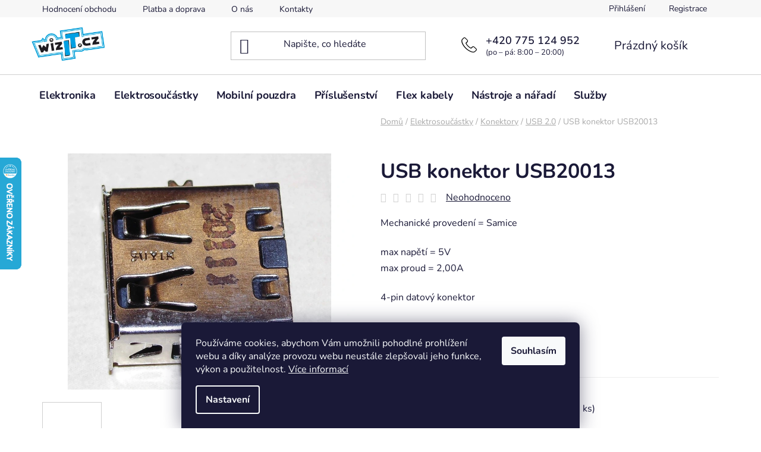

--- FILE ---
content_type: text/html; charset=utf-8
request_url: https://www.wizit.eu/usb-konektor-usb20013/
body_size: 25772
content:
<!doctype html><html lang="cs" dir="ltr" class="header-background-light external-fonts-loaded"><head><meta charset="utf-8" /><meta name="viewport" content="width=device-width,initial-scale=1" /><title>USB konektor USB20013 - KOMPONENTY.NET / WIZIT.EU</title><link rel="preconnect" href="https://cdn.myshoptet.com" /><link rel="dns-prefetch" href="https://cdn.myshoptet.com" /><link rel="preload" href="https://cdn.myshoptet.com/prj/dist/master/cms/libs/jquery/jquery-1.11.3.min.js" as="script" /><link href="https://cdn.myshoptet.com/prj/dist/master/cms/templates/frontend_templates/shared/css/font-face/nunito.css" rel="stylesheet"><link href="https://cdn.myshoptet.com/prj/dist/master/shop/dist/font-shoptet-13.css.3c47e30adfa2e9e2683b.css" rel="stylesheet"><script>
dataLayer = [];
dataLayer.push({'shoptet' : {
    "pageId": 3132,
    "pageType": "productDetail",
    "currency": "CZK",
    "currencyInfo": {
        "decimalSeparator": ",",
        "exchangeRate": 1,
        "priceDecimalPlaces": 2,
        "symbol": "K\u010d",
        "symbolLeft": 0,
        "thousandSeparator": " "
    },
    "language": "cs",
    "projectId": 557597,
    "product": {
        "id": 136503,
        "guid": "2a39ee3c-b7a7-11ed-8c66-ecf4bbd49285",
        "hasVariants": false,
        "codes": [
            {
                "code": "USB20013",
                "quantity": "> 5",
                "stocks": [
                    {
                        "id": "ext",
                        "quantity": "> 5"
                    }
                ]
            }
        ],
        "code": "USB20013",
        "name": "USB konektor USB20013",
        "appendix": "",
        "weight": 0,
        "currentCategory": "Elektrosou\u010d\u00e1stky | Konektory | USB 2.0",
        "currentCategoryGuid": "d156617e-b7a6-11ed-949b-ecf4bbd49285",
        "defaultCategory": "Elektrosou\u010d\u00e1stky | Konektory | USB 2.0",
        "defaultCategoryGuid": "d156617e-b7a6-11ed-949b-ecf4bbd49285",
        "currency": "CZK",
        "priceWithVat": 89
    },
    "stocks": [
        {
            "id": "ext",
            "title": "Sklad",
            "isDeliveryPoint": 0,
            "visibleOnEshop": 1
        }
    ],
    "cartInfo": {
        "id": null,
        "freeShipping": false,
        "freeShippingFrom": 2000,
        "leftToFreeGift": {
            "formattedPrice": "0 K\u010d",
            "priceLeft": 0
        },
        "freeGift": false,
        "leftToFreeShipping": {
            "priceLeft": 2000,
            "dependOnRegion": 0,
            "formattedPrice": "2 000 K\u010d"
        },
        "discountCoupon": [],
        "getNoBillingShippingPrice": {
            "withoutVat": 0,
            "vat": 0,
            "withVat": 0
        },
        "cartItems": [],
        "taxMode": "ORDINARY"
    },
    "cart": [],
    "customer": {
        "priceRatio": 1,
        "priceListId": 1,
        "groupId": null,
        "registered": false,
        "mainAccount": false
    }
}});
dataLayer.push({'cookie_consent' : {
    "marketing": "denied",
    "analytics": "denied"
}});
document.addEventListener('DOMContentLoaded', function() {
    shoptet.consent.onAccept(function(agreements) {
        if (agreements.length == 0) {
            return;
        }
        dataLayer.push({
            'cookie_consent' : {
                'marketing' : (agreements.includes(shoptet.config.cookiesConsentOptPersonalisation)
                    ? 'granted' : 'denied'),
                'analytics': (agreements.includes(shoptet.config.cookiesConsentOptAnalytics)
                    ? 'granted' : 'denied')
            },
            'event': 'cookie_consent'
        });
    });
});
</script>
<meta property="og:type" content="website"><meta property="og:site_name" content="wizit.eu"><meta property="og:url" content="https://www.wizit.eu/usb-konektor-usb20013/"><meta property="og:title" content="USB konektor USB20013 - KOMPONENTY.NET / WIZIT.EU"><meta name="author" content="KOMPONENTY.NET / WIZIT.EU"><meta name="web_author" content="Shoptet.cz"><meta name="dcterms.rightsHolder" content="www.wizit.eu"><meta name="robots" content="index,follow"><meta property="og:image" content="https://cdn.myshoptet.com/usr/www.wizit.eu/user/shop/big/136503_usb-konektor-usb20013.jpg?63ff3b9a"><meta property="og:description" content="USB konektor USB20013. Mechanické provedení = Samice
max napětí = 5Vmax proud = 2,00A
4-pin datový konektor
Cena za 1 ks.
Označení: (USB20013)"><meta name="description" content="USB konektor USB20013. Mechanické provedení = Samice
max napětí = 5Vmax proud = 2,00A
4-pin datový konektor
Cena za 1 ks.
Označení: (USB20013)"><meta property="product:price:amount" content="89"><meta property="product:price:currency" content="CZK"><style>:root {--color-primary: #3CC5FF;--color-primary-h: 198;--color-primary-s: 100%;--color-primary-l: 62%;--color-primary-hover: #00a0e3;--color-primary-hover-h: 198;--color-primary-hover-s: 100%;--color-primary-hover-l: 45%;--color-secondary: #00a0e3;--color-secondary-h: 198;--color-secondary-s: 100%;--color-secondary-l: 45%;--color-secondary-hover: #3CC5FF;--color-secondary-hover-h: 198;--color-secondary-hover-s: 100%;--color-secondary-hover-l: 62%;--color-tertiary: #3CC5FF;--color-tertiary-h: 198;--color-tertiary-s: 100%;--color-tertiary-l: 62%;--color-tertiary-hover: #ffffff;--color-tertiary-hover-h: 0;--color-tertiary-hover-s: 0%;--color-tertiary-hover-l: 100%;--color-header-background: #ffffff;--template-font: "Nunito";--template-headings-font: "Nunito";--header-background-url: none;--cookies-notice-background: #1A1937;--cookies-notice-color: #F8FAFB;--cookies-notice-button-hover: #f5f5f5;--cookies-notice-link-hover: #27263f;--templates-update-management-preview-mode-content: "Náhled aktualizací šablony je aktivní pro váš prohlížeč."}</style>
    
    <link href="https://cdn.myshoptet.com/prj/dist/master/shop/dist/main-13.less.d70c8006d3db0b67762c.css" rel="stylesheet" />
            <link href="https://cdn.myshoptet.com/prj/dist/master/shop/dist/mobile-header-v1-13.less.629f2f48911e67d0188c.css" rel="stylesheet" />
    
    <script>var shoptet = shoptet || {};</script>
    <script src="https://cdn.myshoptet.com/prj/dist/master/shop/dist/main-3g-header.js.05f199e7fd2450312de2.js"></script>
<!-- User include --><!-- project html code header -->
<link type="text/css" href="/user/documents/pw/emoji.css?v=1" rel="stylesheet" />
<link type="text/css" href="/user/documents/pw/kontaktHlavicka.css?v=2" rel="stylesheet" />
<link type="text/css" href="/user/documents/pw/footer.css?v=2" rel="stylesheet" />
<link type="text/css" href="/user/documents/pw/tlacitka.css?v=1" rel="stylesheet" />
<link type="text/css" href="/user/documents/pw/nakupni-proces.css?v=3" rel="stylesheet" />
<link type="text/css" href="/user/documents/pw/navigace.css?v=3" rel="stylesheet" />
<link type="text/css" href="/user/documents/pw/sidebar.css?v=1" rel="stylesheet" />
<link type="text/css" href="/user/documents/pw/slider.css?v=1" rel="stylesheet" />
<link type="text/css" href="/user/documents/pw/subcategories.css?v=2" rel="stylesheet" />
<link type="text/css" href="/user/documents/pw/product.css?v=1" rel="stylesheet" />
<link type="text/css" href="/user/documents/pw/type-index.css?v=1" rel="stylesheet" />
<link type="text/css" href="/user/documents/pw/hodnoceni.css?v=1" rel="stylesheet" />

<style>
.p-final-price-wrapper .price-additional {
    line-height: 1;
    padding-top: 10px;
}

.in-dekujeme #onlinePaymentButton{
    background: #00a0e3;
    color: white;
    margin-bottom: 15px;
    text-transform: uppercase;
}

.in-dekujeme #onlinePaymentButton:hover{
    background: #088ac1;
}
</style>
<!-- /User include --><link rel="shortcut icon" href="/favicon.ico" type="image/x-icon" /><link rel="canonical" href="https://www.wizit.eu/usb-konektor-usb20013/" />    <script>
        var _hwq = _hwq || [];
        _hwq.push(['setKey', '5D11EC0C75A674A9653E2BB6EF0935BB']);
        _hwq.push(['setTopPos', '200']);
        _hwq.push(['showWidget', '21']);
        (function() {
            var ho = document.createElement('script');
            ho.src = 'https://cz.im9.cz/direct/i/gjs.php?n=wdgt&sak=5D11EC0C75A674A9653E2BB6EF0935BB';
            var s = document.getElementsByTagName('script')[0]; s.parentNode.insertBefore(ho, s);
        })();
    </script>
    <!-- Global site tag (gtag.js) - Google Analytics -->
    <script async src="https://www.googletagmanager.com/gtag/js?id=G-LT2VR038YB"></script>
    <script>
        
        window.dataLayer = window.dataLayer || [];
        function gtag(){dataLayer.push(arguments);}
        

                    console.debug('default consent data');

            gtag('consent', 'default', {"ad_storage":"denied","analytics_storage":"denied","ad_user_data":"denied","ad_personalization":"denied","wait_for_update":500});
            dataLayer.push({
                'event': 'default_consent'
            });
        
        gtag('js', new Date());

                gtag('config', 'UA-158926431-1', { 'groups': "UA" });
        
                gtag('config', 'G-LT2VR038YB', {"groups":"GA4","send_page_view":false,"content_group":"productDetail","currency":"CZK","page_language":"cs"});
        
                gtag('config', 'AW-983120867');
        
        
        
        
        
                    gtag('event', 'page_view', {"send_to":"GA4","page_language":"cs","content_group":"productDetail","currency":"CZK"});
        
                gtag('set', 'currency', 'CZK');

        gtag('event', 'view_item', {
            "send_to": "UA",
            "items": [
                {
                    "id": "USB20013",
                    "name": "USB konektor USB20013",
                    "category": "Elektrosou\u010d\u00e1stky \/ Konektory \/ USB 2.0",
                                                            "price": 73.55
                }
            ]
        });
        
        
        
        
        
                    gtag('event', 'view_item', {"send_to":"GA4","page_language":"cs","content_group":"productDetail","value":73.549999999999997,"currency":"CZK","items":[{"item_id":"USB20013","item_name":"USB konektor USB20013","item_category":"Elektrosou\u010d\u00e1stky","item_category2":"Konektory","item_category3":"USB 2.0","price":73.549999999999997,"quantity":1,"index":0}]});
        
        
        
        
        
        
        
        document.addEventListener('DOMContentLoaded', function() {
            if (typeof shoptet.tracking !== 'undefined') {
                for (var id in shoptet.tracking.bannersList) {
                    gtag('event', 'view_promotion', {
                        "send_to": "UA",
                        "promotions": [
                            {
                                "id": shoptet.tracking.bannersList[id].id,
                                "name": shoptet.tracking.bannersList[id].name,
                                "position": shoptet.tracking.bannersList[id].position
                            }
                        ]
                    });
                }
            }

            shoptet.consent.onAccept(function(agreements) {
                if (agreements.length !== 0) {
                    console.debug('gtag consent accept');
                    var gtagConsentPayload =  {
                        'ad_storage': agreements.includes(shoptet.config.cookiesConsentOptPersonalisation)
                            ? 'granted' : 'denied',
                        'analytics_storage': agreements.includes(shoptet.config.cookiesConsentOptAnalytics)
                            ? 'granted' : 'denied',
                                                                                                'ad_user_data': agreements.includes(shoptet.config.cookiesConsentOptPersonalisation)
                            ? 'granted' : 'denied',
                        'ad_personalization': agreements.includes(shoptet.config.cookiesConsentOptPersonalisation)
                            ? 'granted' : 'denied',
                        };
                    console.debug('update consent data', gtagConsentPayload);
                    gtag('consent', 'update', gtagConsentPayload);
                    dataLayer.push(
                        { 'event': 'update_consent' }
                    );
                }
            });
        });
    </script>
<script>
    (function(t, r, a, c, k, i, n, g) { t['ROIDataObject'] = k;
    t[k]=t[k]||function(){ (t[k].q=t[k].q||[]).push(arguments) },t[k].c=i;n=r.createElement(a),
    g=r.getElementsByTagName(a)[0];n.async=1;n.src=c;g.parentNode.insertBefore(n,g)
    })(window, document, 'script', '//www.heureka.cz/ocm/sdk.js?source=shoptet&version=2&page=product_detail', 'heureka', 'cz');

    heureka('set_user_consent', 0);
</script>
</head><body class="desktop id-3132 in-usb-2-0 template-13 type-product type-detail one-column-body columns-mobile-2 columns-4 smart-labels-active ums_forms_redesign--off ums_a11y_category_page--on ums_discussion_rating_forms--off ums_flags_display_unification--on ums_a11y_login--off mobile-header-version-1"><noscript>
    <style>
        #header {
            padding-top: 0;
            position: relative !important;
            top: 0;
        }
        .header-navigation {
            position: relative !important;
        }
        .overall-wrapper {
            margin: 0 !important;
        }
        body:not(.ready) {
            visibility: visible !important;
        }
    </style>
    <div class="no-javascript">
        <div class="no-javascript__title">Musíte změnit nastavení vašeho prohlížeče</div>
        <div class="no-javascript__text">Podívejte se na: <a href="https://www.google.com/support/bin/answer.py?answer=23852">Jak povolit JavaScript ve vašem prohlížeči</a>.</div>
        <div class="no-javascript__text">Pokud používáte software na blokování reklam, může být nutné povolit JavaScript z této stránky.</div>
        <div class="no-javascript__text">Děkujeme.</div>
    </div>
</noscript>

        <div id="fb-root"></div>
        <script>
            window.fbAsyncInit = function() {
                FB.init({
//                    appId            : 'your-app-id',
                    autoLogAppEvents : true,
                    xfbml            : true,
                    version          : 'v19.0'
                });
            };
        </script>
        <script async defer crossorigin="anonymous" src="https://connect.facebook.net/cs_CZ/sdk.js"></script>    <div class="siteCookies siteCookies--bottom siteCookies--dark js-siteCookies" role="dialog" data-testid="cookiesPopup" data-nosnippet>
        <div class="siteCookies__form">
            <div class="siteCookies__content">
                <div class="siteCookies__text">
                    Používáme cookies, abychom Vám umožnili pohodlné prohlížení webu a díky analýze provozu webu neustále zlepšovali jeho funkce, výkon a použitelnost. <a href="/podminky-ochrany-osobnich-udaju/" target="_blank" rel="noopener noreferrer">Více informací</a>
                </div>
                <p class="siteCookies__links">
                    <button class="siteCookies__link js-cookies-settings" aria-label="Nastavení cookies" data-testid="cookiesSettings">Nastavení</button>
                </p>
            </div>
            <div class="siteCookies__buttonWrap">
                                <button class="siteCookies__button js-cookiesConsentSubmit" value="all" aria-label="Přijmout cookies" data-testid="buttonCookiesAccept">Souhlasím</button>
            </div>
        </div>
        <script>
            document.addEventListener("DOMContentLoaded", () => {
                const siteCookies = document.querySelector('.js-siteCookies');
                document.addEventListener("scroll", shoptet.common.throttle(() => {
                    const st = document.documentElement.scrollTop;
                    if (st > 1) {
                        siteCookies.classList.add('siteCookies--scrolled');
                    } else {
                        siteCookies.classList.remove('siteCookies--scrolled');
                    }
                }, 100));
            });
        </script>
    </div>
<a href="#content" class="skip-link sr-only">Přejít na obsah</a><div class="overall-wrapper"><div class="user-action"><div class="container"><div class="user-action-in"><div class="user-action-login popup-widget login-widget"><div class="popup-widget-inner"><h2 id="loginHeading">Přihlášení k vašemu účtu</h2><div id="customerLogin"><form action="/action/Customer/Login/" method="post" id="formLoginIncluded" class="csrf-enabled formLogin" data-testid="formLogin"><input type="hidden" name="referer" value="" /><div class="form-group"><div class="input-wrapper email js-validated-element-wrapper no-label"><input type="email" name="email" class="form-control" autofocus placeholder="E-mailová adresa (např. jan@novak.cz)" data-testid="inputEmail" autocomplete="email" required /></div></div><div class="form-group"><div class="input-wrapper password js-validated-element-wrapper no-label"><input type="password" name="password" class="form-control" placeholder="Heslo" data-testid="inputPassword" autocomplete="current-password" required /><span class="no-display">Nemůžete vyplnit toto pole</span><input type="text" name="surname" value="" class="no-display" /></div></div><div class="form-group"><div class="login-wrapper"><button type="submit" class="btn btn-secondary btn-text btn-login" data-testid="buttonSubmit">Přihlásit se</button><div class="password-helper"><a href="/registrace/" data-testid="signup" rel="nofollow">Nová registrace</a><a href="/klient/zapomenute-heslo/" rel="nofollow">Zapomenuté heslo</a></div></div></div></form>
</div></div></div>
    <div id="cart-widget" class="user-action-cart popup-widget cart-widget loader-wrapper" data-testid="popupCartWidget" role="dialog" aria-hidden="true">
        <div class="popup-widget-inner cart-widget-inner place-cart-here">
            <div class="loader-overlay">
                <div class="loader"></div>
            </div>
        </div>
    </div>
</div>
</div></div><div class="top-navigation-bar" data-testid="topNavigationBar">

    <div class="container">

                            <div class="top-navigation-menu">
                <ul class="top-navigation-bar-menu">
                                            <li class="top-navigation-menu-item--51">
                            <a href="/hodnoceni-obchodu/" title="Hodnocení obchodu">Hodnocení obchodu</a>
                        </li>
                                            <li class="top-navigation-menu-item-3225">
                            <a href="/platba-a-doprava/" title="Platba a doprava">Platba a doprava</a>
                        </li>
                                            <li class="top-navigation-menu-item-3228">
                            <a href="/o-nas/" title="O nás">O nás</a>
                        </li>
                                            <li class="top-navigation-menu-item-29">
                            <a href="/kontakty/" title="Kontakty">Kontakty</a>
                        </li>
                                    </ul>
                <div class="top-navigation-menu-trigger">Více</div>
                <ul class="top-navigation-bar-menu-helper"></ul>
            </div>
        
        <div class="top-navigation-tools">
                        <a href="/login/?backTo=%2Fusb-konektor-usb20013%2F" class="top-nav-button top-nav-button-login primary login toggle-window" data-target="login" data-testid="signin" rel="nofollow"><span>Přihlášení</span></a>
    <a href="/registrace/" class="top-nav-button top-nav-button-register" data-testid="headerSignup">Registrace</a>
        </div>

    </div>

</div>
<header id="header">
        <div class="header-top">
            <div class="container navigation-wrapper header-top-wrapper">
                <div class="site-name"><a href="/" data-testid="linkWebsiteLogo"><img src="https://cdn.myshoptet.com/usr/www.wizit.eu/user/logos/wizit-prodej-vypocetni-techniky-logo-1459589059_1_.png" alt="KOMPONENTY.NET / WIZIT.EU" fetchpriority="low" /></a></div>                <div class="search" itemscope itemtype="https://schema.org/WebSite">
                    <meta itemprop="headline" content="USB 2.0"/><meta itemprop="url" content="https://www.wizit.eu"/><meta itemprop="text" content="USB konektor USB20013. Mechanické provedení = Samice max napětí = 5Vmax proud = 2,00A 4-pin datový konektor Cena za 1 ks. Označení: (USB20013)"/>                    <form action="/action/ProductSearch/prepareString/" method="post"
    id="formSearchForm" class="search-form compact-form js-search-main"
    itemprop="potentialAction" itemscope itemtype="https://schema.org/SearchAction" data-testid="searchForm">
    <fieldset>
        <meta itemprop="target"
            content="https://www.wizit.eu/vyhledavani/?string={string}"/>
        <input type="hidden" name="language" value="cs"/>
        
            
    <span class="search-input-icon" aria-hidden="true"></span>

<input
    type="search"
    name="string"
        class="query-input form-control search-input js-search-input"
    placeholder="Napište, co hledáte"
    autocomplete="off"
    required
    itemprop="query-input"
    aria-label="Vyhledávání"
    data-testid="searchInput"
>
            <button type="submit" class="btn btn-default search-button" data-testid="searchBtn">Hledat</button>
        
    </fieldset>
</form>
                </div>
                <div class="navigation-buttons">
                    <a href="#" class="toggle-window" data-target="search" data-testid="linkSearchIcon"><span class="sr-only">Hledat</span></a>
                        
    <a href="/kosik/" class="btn btn-icon toggle-window cart-count" data-target="cart" data-hover="true" data-redirect="true" data-testid="headerCart" rel="nofollow" aria-haspopup="dialog" aria-expanded="false" aria-controls="cart-widget">
        
                <span class="sr-only">Nákupní košík</span>
        
            <span class="cart-price visible-lg-inline-block" data-testid="headerCartPrice">
                                    Prázdný košík                            </span>
        
    
            </a>
                    <a href="#" class="toggle-window" data-target="navigation" data-testid="hamburgerMenu"></a>
                </div>
            </div>
        </div>
        <div class="header-bottom">
            <div class="container navigation-wrapper header-bottom-wrapper js-navigation-container">
                <nav id="navigation" aria-label="Hlavní menu" data-collapsible="true"><div class="navigation-in menu"><ul class="menu-level-1" role="menubar" data-testid="headerMenuItems"><li class="menu-item-3320 ext" role="none"><a href="/elektronika/" data-testid="headerMenuItem" role="menuitem" aria-haspopup="true" aria-expanded="false"><b>Elektronika</b><span class="submenu-arrow"></span></a><ul class="menu-level-2" aria-label="Elektronika" tabindex="-1" role="menu"><li class="menu-item-3323 has-third-level" role="none"><a href="/pocitace-a-kancelar/" class="menu-image" data-testid="headerMenuItem" tabindex="-1" aria-hidden="true"><img src="data:image/svg+xml,%3Csvg%20width%3D%22140%22%20height%3D%22100%22%20xmlns%3D%22http%3A%2F%2Fwww.w3.org%2F2000%2Fsvg%22%3E%3C%2Fsvg%3E" alt="" aria-hidden="true" width="140" height="100"  data-src="https://cdn.myshoptet.com/usr/www.wizit.eu/user/categories/thumb/pocitace-notebooky.png" fetchpriority="low" /></a><div><a href="/pocitace-a-kancelar/" data-testid="headerMenuItem" role="menuitem"><span>Počítače a kancelář</span></a>
                                                    <ul class="menu-level-3" role="menu">
                                                                    <li class="menu-item-3519" role="none">
                                        <a href="/notebooky/" data-testid="headerMenuItem" role="menuitem">
                                            Notebooky</a>,                                    </li>
                                                                    <li class="menu-item-3329" role="none">
                                        <a href="/pocitacove-komponenty/" data-testid="headerMenuItem" role="menuitem">
                                            Počítačové komponenty</a>,                                    </li>
                                                                    <li class="menu-item-3359" role="none">
                                        <a href="/notebooky--prislusenstvi-/" data-testid="headerMenuItem" role="menuitem">
                                            Příslušenství notebooky</a>,                                    </li>
                                                                    <li class="menu-item-3423" role="none">
                                        <a href="/sitove-prvky/" data-testid="headerMenuItem" role="menuitem">
                                            Síťové prvky</a>,                                    </li>
                                                                    <li class="menu-item-3462" role="none">
                                        <a href="/tiskarny-a-skenery/" data-testid="headerMenuItem" role="menuitem">
                                            Tiskárny a skenery</a>,                                    </li>
                                                                    <li class="menu-item-3493" role="none">
                                        <a href="/monitory/" data-testid="headerMenuItem" role="menuitem">
                                            Monitory</a>,                                    </li>
                                                                    <li class="menu-item-3680" role="none">
                                        <a href="/stolni-pocitace/" data-testid="headerMenuItem" role="menuitem">
                                            Stolní počítače</a>,                                    </li>
                                                                    <li class="menu-item-3871" role="none">
                                        <a href="/klavesnice-a-mysi/" data-testid="headerMenuItem" role="menuitem">
                                            Klávesnice a myši</a>,                                    </li>
                                                                    <li class="menu-item-3947" role="none">
                                        <a href="/servery-a-prislusenstvi/" data-testid="headerMenuItem" role="menuitem">
                                            Servery a příslušenství</a>,                                    </li>
                                                                    <li class="menu-item-3950" role="none">
                                        <a href="/zalozni-zdroje/" data-testid="headerMenuItem" role="menuitem">
                                            Záložní zdroje</a>                                    </li>
                                                            </ul>
                        </div></li><li class="menu-item-3474 has-third-level" role="none"><a href="/chytra-domacnost/" class="menu-image" data-testid="headerMenuItem" tabindex="-1" aria-hidden="true"><img src="data:image/svg+xml,%3Csvg%20width%3D%22140%22%20height%3D%22100%22%20xmlns%3D%22http%3A%2F%2Fwww.w3.org%2F2000%2Fsvg%22%3E%3C%2Fsvg%3E" alt="" aria-hidden="true" width="140" height="100"  data-src="https://cdn.myshoptet.com/usr/www.wizit.eu/user/categories/thumb/chytra_domacnost.png" fetchpriority="low" /></a><div><a href="/chytra-domacnost/" data-testid="headerMenuItem" role="menuitem"><span>Chytrá domácnost</span></a>
                                                    <ul class="menu-level-3" role="menu">
                                                                    <li class="menu-item-3477" role="none">
                                        <a href="/ovladace-a-spinace-pro-chytrou-domacnost/" data-testid="headerMenuItem" role="menuitem">
                                            Ovladače a spínače pro chytrou domácnost</a>                                    </li>
                                                            </ul>
                        </div></li><li class="menu-item-3522 has-third-level" role="none"><a href="/mobily--tablety--nositelna-elektronika/" class="menu-image" data-testid="headerMenuItem" tabindex="-1" aria-hidden="true"><img src="data:image/svg+xml,%3Csvg%20width%3D%22140%22%20height%3D%22100%22%20xmlns%3D%22http%3A%2F%2Fwww.w3.org%2F2000%2Fsvg%22%3E%3C%2Fsvg%3E" alt="" aria-hidden="true" width="140" height="100"  data-src="https://cdn.myshoptet.com/usr/www.wizit.eu/user/categories/thumb/mobily-tablety.png" fetchpriority="low" /></a><div><a href="/mobily--tablety--nositelna-elektronika/" data-testid="headerMenuItem" role="menuitem"><span>Mobily, tablety, nositelná elektronika</span></a>
                                                    <ul class="menu-level-3" role="menu">
                                                                    <li class="menu-item-3525" role="none">
                                        <a href="/mobilni-telefony/" data-testid="headerMenuItem" role="menuitem">
                                            Mobilní telefony</a>                                    </li>
                                                            </ul>
                        </div></li><li class="menu-item-3528 has-third-level" role="none"><a href="/3d-tiskarny/" class="menu-image" data-testid="headerMenuItem" tabindex="-1" aria-hidden="true"><img src="data:image/svg+xml,%3Csvg%20width%3D%22140%22%20height%3D%22100%22%20xmlns%3D%22http%3A%2F%2Fwww.w3.org%2F2000%2Fsvg%22%3E%3C%2Fsvg%3E" alt="" aria-hidden="true" width="140" height="100"  data-src="https://cdn.myshoptet.com/usr/www.wizit.eu/user/categories/thumb/3d-tisk.png" fetchpriority="low" /></a><div><a href="/3d-tiskarny/" data-testid="headerMenuItem" role="menuitem"><span>3D tiskárny</span></a>
                                                    <ul class="menu-level-3" role="menu">
                                                                    <li class="menu-item-3546" role="none">
                                        <a href="/nahradni-dily/" data-testid="headerMenuItem" role="menuitem">
                                            Náhradní díly</a>,                                    </li>
                                                                    <li class="menu-item-3534" role="none">
                                        <a href="/tiskove-struny/" data-testid="headerMenuItem" role="menuitem">
                                            Tiskové struny</a>,                                    </li>
                                                                    <li class="menu-item-3531" role="none">
                                        <a href="/prislusenstvi-5/" data-testid="headerMenuItem" role="menuitem">
                                            Příslušenství</a>                                    </li>
                                                            </ul>
                        </div></li><li class="menu-item-3836" role="none"><a href="/adaptery-2/" class="menu-image" data-testid="headerMenuItem" tabindex="-1" aria-hidden="true"><img src="data:image/svg+xml,%3Csvg%20width%3D%22140%22%20height%3D%22100%22%20xmlns%3D%22http%3A%2F%2Fwww.w3.org%2F2000%2Fsvg%22%3E%3C%2Fsvg%3E" alt="" aria-hidden="true" width="140" height="100"  data-src="https://cdn.myshoptet.com/prj/dist/master/cms/templates/frontend_templates/00/img/folder.svg" fetchpriority="low" /></a><div><a href="/adaptery-2/" data-testid="headerMenuItem" role="menuitem"><span>Adaptéry</span></a>
                        </div></li></ul></li>
<li class="menu-item-3453 ext" role="none"><a href="/elektrosoucastky/" data-testid="headerMenuItem" role="menuitem" aria-haspopup="true" aria-expanded="false"><b>Elektrosoučástky</b><span class="submenu-arrow"></span></a><ul class="menu-level-2" aria-label="Elektrosoučástky" tabindex="-1" role="menu"><li class="menu-item-3150 has-third-level" role="none"><a href="/diy-stavebnice-el--soucastky/" class="menu-image" data-testid="headerMenuItem" tabindex="-1" aria-hidden="true"><img src="data:image/svg+xml,%3Csvg%20width%3D%22140%22%20height%3D%22100%22%20xmlns%3D%22http%3A%2F%2Fwww.w3.org%2F2000%2Fsvg%22%3E%3C%2Fsvg%3E" alt="" aria-hidden="true" width="140" height="100"  data-src="https://cdn.myshoptet.com/usr/www.wizit.eu/user/categories/thumb/_stavebnice-soucastky.png" fetchpriority="low" /></a><div><a href="/diy-stavebnice-el--soucastky/" data-testid="headerMenuItem" role="menuitem"><span>Stavebnice - Součástky</span></a>
                                                    <ul class="menu-level-3" role="menu">
                                                                    <li class="menu-item-3153" role="none">
                                        <a href="/rezistory/" data-testid="headerMenuItem" role="menuitem">
                                            Rezistory</a>,                                    </li>
                                                                    <li class="menu-item-3162" role="none">
                                        <a href="/diody/" data-testid="headerMenuItem" role="menuitem">
                                            Diody</a>,                                    </li>
                                                                    <li class="menu-item-3168" role="none">
                                        <a href="/kondenzatory/" data-testid="headerMenuItem" role="menuitem">
                                            Kondenzátory</a>,                                    </li>
                                                                    <li class="menu-item-3174" role="none">
                                        <a href="/integrovane-obvody/" data-testid="headerMenuItem" role="menuitem">
                                            Integrované obvody</a>,                                    </li>
                                                                    <li class="menu-item-3198" role="none">
                                        <a href="/led-diody/" data-testid="headerMenuItem" role="menuitem">
                                            Led Diody</a>,                                    </li>
                                                                    <li class="menu-item-3213" role="none">
                                        <a href="/potenciometry/" data-testid="headerMenuItem" role="menuitem">
                                            Potenciometry</a>,                                    </li>
                                                                    <li class="menu-item-3216" role="none">
                                        <a href="/arduino--jine-stavebnice/" data-testid="headerMenuItem" role="menuitem">
                                            Arduino, jiné stavebnice ..</a>,                                    </li>
                                                                    <li class="menu-item-3264" role="none">
                                        <a href="/stavebnice-hotove-vyrobky/" data-testid="headerMenuItem" role="menuitem">
                                            Stavebnice / hotové výrobky</a>,                                    </li>
                                                                    <li class="menu-item-3505" role="none">
                                        <a href="/chlazeni-a-ventilatory/" data-testid="headerMenuItem" role="menuitem">
                                            Chlazení a ventilátory</a>,                                    </li>
                                                                    <li class="menu-item-3508" role="none">
                                        <a href="/motory-a-krokove-motory/" data-testid="headerMenuItem" role="menuitem">
                                            Motory a krokové motory</a>,                                    </li>
                                                                    <li class="menu-item-3569" role="none">
                                        <a href="/snimace/" data-testid="headerMenuItem" role="menuitem">
                                            Snímače</a>,                                    </li>
                                                                    <li class="menu-item-3830" role="none">
                                        <a href="/transformatory/" data-testid="headerMenuItem" role="menuitem">
                                            Transformátory</a>                                    </li>
                                                            </ul>
                        </div></li><li class="menu-item-3180" role="none"><a href="/mikrofony/" class="menu-image" data-testid="headerMenuItem" tabindex="-1" aria-hidden="true"><img src="data:image/svg+xml,%3Csvg%20width%3D%22140%22%20height%3D%22100%22%20xmlns%3D%22http%3A%2F%2Fwww.w3.org%2F2000%2Fsvg%22%3E%3C%2Fsvg%3E" alt="" aria-hidden="true" width="140" height="100"  data-src="https://cdn.myshoptet.com/usr/www.wizit.eu/user/categories/thumb/mikrofony.png" fetchpriority="low" /></a><div><a href="/mikrofony/" data-testid="headerMenuItem" role="menuitem"><span>Mikrofony</span></a>
                        </div></li><li class="menu-item-3183" role="none"><a href="/sluchatko/" class="menu-image" data-testid="headerMenuItem" tabindex="-1" aria-hidden="true"><img src="data:image/svg+xml,%3Csvg%20width%3D%22140%22%20height%3D%22100%22%20xmlns%3D%22http%3A%2F%2Fwww.w3.org%2F2000%2Fsvg%22%3E%3C%2Fsvg%3E" alt="" aria-hidden="true" width="140" height="100"  data-src="https://cdn.myshoptet.com/usr/www.wizit.eu/user/categories/thumb/sluchatko.png" fetchpriority="low" /></a><div><a href="/sluchatko/" data-testid="headerMenuItem" role="menuitem"><span>Sluchátko</span></a>
                        </div></li><li class="menu-item-3141" role="none"><a href="/pojistky/" class="menu-image" data-testid="headerMenuItem" tabindex="-1" aria-hidden="true"><img src="data:image/svg+xml,%3Csvg%20width%3D%22140%22%20height%3D%22100%22%20xmlns%3D%22http%3A%2F%2Fwww.w3.org%2F2000%2Fsvg%22%3E%3C%2Fsvg%3E" alt="" aria-hidden="true" width="140" height="100"  data-src="https://cdn.myshoptet.com/usr/www.wizit.eu/user/categories/thumb/pojistky.png" fetchpriority="low" /></a><div><a href="/pojistky/" data-testid="headerMenuItem" role="menuitem"><span>Pojistky</span></a>
                        </div></li><li class="menu-item-3126" role="none"><a href="/spinace/" class="menu-image" data-testid="headerMenuItem" tabindex="-1" aria-hidden="true"><img src="data:image/svg+xml,%3Csvg%20width%3D%22140%22%20height%3D%22100%22%20xmlns%3D%22http%3A%2F%2Fwww.w3.org%2F2000%2Fsvg%22%3E%3C%2Fsvg%3E" alt="" aria-hidden="true" width="140" height="100"  data-src="https://cdn.myshoptet.com/usr/www.wizit.eu/user/categories/thumb/spinace.png" fetchpriority="low" /></a><div><a href="/spinace/" data-testid="headerMenuItem" role="menuitem"><span>Spínače</span></a>
                        </div></li><li class="menu-item-3129 has-third-level" role="none"><a href="/konektory/" class="menu-image" data-testid="headerMenuItem" tabindex="-1" aria-hidden="true"><img src="data:image/svg+xml,%3Csvg%20width%3D%22140%22%20height%3D%22100%22%20xmlns%3D%22http%3A%2F%2Fwww.w3.org%2F2000%2Fsvg%22%3E%3C%2Fsvg%3E" alt="" aria-hidden="true" width="140" height="100"  data-src="https://cdn.myshoptet.com/usr/www.wizit.eu/user/categories/thumb/kabely-konektory.png" fetchpriority="low" /></a><div><a href="/konektory/" data-testid="headerMenuItem" role="menuitem"><span>Konektory</span></a>
                                                    <ul class="menu-level-3" role="menu">
                                                                    <li class="menu-item-3132" role="none">
                                        <a href="/usb-2-0/" class="active" data-testid="headerMenuItem" role="menuitem">
                                            USB 2.0</a>,                                    </li>
                                                                    <li class="menu-item-3135" role="none">
                                        <a href="/porty/" data-testid="headerMenuItem" role="menuitem">
                                            Porty</a>,                                    </li>
                                                                    <li class="menu-item-3138" role="none">
                                        <a href="/napajeci-konektory/" data-testid="headerMenuItem" role="menuitem">
                                            Napájecí konektory</a>,                                    </li>
                                                                    <li class="menu-item-3144" role="none">
                                        <a href="/micro-usb/" data-testid="headerMenuItem" role="menuitem">
                                            Micro USB</a>,                                    </li>
                                                                    <li class="menu-item-3189" role="none">
                                        <a href="/power-kabely/" data-testid="headerMenuItem" role="menuitem">
                                            Power kabely</a>,                                    </li>
                                                                    <li class="menu-item-3192" role="none">
                                        <a href="/audio/" data-testid="headerMenuItem" role="menuitem">
                                            Audio</a>,                                    </li>
                                                                    <li class="menu-item-3195" role="none">
                                        <a href="/napajeci-redukce/" data-testid="headerMenuItem" role="menuitem">
                                            Napájecí redukce</a>,                                    </li>
                                                                    <li class="menu-item-3201" role="none">
                                        <a href="/usb-c/" data-testid="headerMenuItem" role="menuitem">
                                            USB-C</a>,                                    </li>
                                                                    <li class="menu-item-3204" role="none">
                                        <a href="/lan/" data-testid="headerMenuItem" role="menuitem">
                                            LAN</a>,                                    </li>
                                                                    <li class="menu-item-3207" role="none">
                                        <a href="/usb-3-0/" data-testid="headerMenuItem" role="menuitem">
                                            USB 3.0</a>,                                    </li>
                                                                    <li class="menu-item-3210" role="none">
                                        <a href="/mini-usb/" data-testid="headerMenuItem" role="menuitem">
                                            Mini USB</a>,                                    </li>
                                                                    <li class="menu-item-3219" role="none">
                                        <a href="/combo-usb-esata/" data-testid="headerMenuItem" role="menuitem">
                                            COMBO USB / eSATA</a>,                                    </li>
                                                                    <li class="menu-item-3486" role="none">
                                        <a href="/hdmi/" data-testid="headerMenuItem" role="menuitem">
                                            HDMI</a>                                    </li>
                                                            </ul>
                        </div></li><li class="menu-item-3177" role="none"><a href="/reproduktory/" class="menu-image" data-testid="headerMenuItem" tabindex="-1" aria-hidden="true"><img src="data:image/svg+xml,%3Csvg%20width%3D%22140%22%20height%3D%22100%22%20xmlns%3D%22http%3A%2F%2Fwww.w3.org%2F2000%2Fsvg%22%3E%3C%2Fsvg%3E" alt="" aria-hidden="true" width="140" height="100"  data-src="https://cdn.myshoptet.com/usr/www.wizit.eu/user/categories/thumb/reproduktory.png" fetchpriority="low" /></a><div><a href="/reproduktory/" data-testid="headerMenuItem" role="menuitem"><span>Reproduktory</span></a>
                        </div></li><li class="menu-item-3483" role="none"><a href="/polohove-spinace/" class="menu-image" data-testid="headerMenuItem" tabindex="-1" aria-hidden="true"><img src="data:image/svg+xml,%3Csvg%20width%3D%22140%22%20height%3D%22100%22%20xmlns%3D%22http%3A%2F%2Fwww.w3.org%2F2000%2Fsvg%22%3E%3C%2Fsvg%3E" alt="" aria-hidden="true" width="140" height="100"  data-src="https://cdn.myshoptet.com/usr/www.wizit.eu/user/categories/thumb/polohove-spinace.png" fetchpriority="low" /></a><div><a href="/polohove-spinace/" data-testid="headerMenuItem" role="menuitem"><span>Polohové spínače</span></a>
                        </div></li><li class="menu-item-3821" role="none"><a href="/literatura/" class="menu-image" data-testid="headerMenuItem" tabindex="-1" aria-hidden="true"><img src="data:image/svg+xml,%3Csvg%20width%3D%22140%22%20height%3D%22100%22%20xmlns%3D%22http%3A%2F%2Fwww.w3.org%2F2000%2Fsvg%22%3E%3C%2Fsvg%3E" alt="" aria-hidden="true" width="140" height="100"  data-src="https://cdn.myshoptet.com/prj/dist/master/cms/templates/frontend_templates/00/img/folder.svg" fetchpriority="low" /></a><div><a href="/literatura/" data-testid="headerMenuItem" role="menuitem"><span>Literatura</span></a>
                        </div></li></ul></li>
<li class="menu-item-3270 ext" role="none"><a href="/mobilni-pouzdra/" data-testid="headerMenuItem" role="menuitem" aria-haspopup="true" aria-expanded="false"><b>Mobilní pouzdra</b><span class="submenu-arrow"></span></a><ul class="menu-level-2" aria-label="Mobilní pouzdra" tabindex="-1" role="menu"><li class="menu-item-3279" role="none"><a href="/mobilni-pouzdra-apple/" class="menu-image" data-testid="headerMenuItem" tabindex="-1" aria-hidden="true"><img src="data:image/svg+xml,%3Csvg%20width%3D%22140%22%20height%3D%22100%22%20xmlns%3D%22http%3A%2F%2Fwww.w3.org%2F2000%2Fsvg%22%3E%3C%2Fsvg%3E" alt="" aria-hidden="true" width="140" height="100"  data-src="https://cdn.myshoptet.com/usr/www.wizit.eu/user/categories/thumb/apple.png" fetchpriority="low" /></a><div><a href="/mobilni-pouzdra-apple/" data-testid="headerMenuItem" role="menuitem"><span>Apple</span></a>
                        </div></li><li class="menu-item-3276" role="none"><a href="/mobilni-pouzdra-samsung/" class="menu-image" data-testid="headerMenuItem" tabindex="-1" aria-hidden="true"><img src="data:image/svg+xml,%3Csvg%20width%3D%22140%22%20height%3D%22100%22%20xmlns%3D%22http%3A%2F%2Fwww.w3.org%2F2000%2Fsvg%22%3E%3C%2Fsvg%3E" alt="" aria-hidden="true" width="140" height="100"  data-src="https://cdn.myshoptet.com/usr/www.wizit.eu/user/categories/thumb/samsung.png" fetchpriority="low" /></a><div><a href="/mobilni-pouzdra-samsung/" data-testid="headerMenuItem" role="menuitem"><span>Samsung</span></a>
                        </div></li><li class="menu-item-3291" role="none"><a href="/mobilni-pouzdra-sony/" class="menu-image" data-testid="headerMenuItem" tabindex="-1" aria-hidden="true"><img src="data:image/svg+xml,%3Csvg%20width%3D%22140%22%20height%3D%22100%22%20xmlns%3D%22http%3A%2F%2Fwww.w3.org%2F2000%2Fsvg%22%3E%3C%2Fsvg%3E" alt="" aria-hidden="true" width="140" height="100"  data-src="https://cdn.myshoptet.com/usr/www.wizit.eu/user/categories/thumb/sony.png" fetchpriority="low" /></a><div><a href="/mobilni-pouzdra-sony/" data-testid="headerMenuItem" role="menuitem"><span>Sony</span></a>
                        </div></li><li class="menu-item-3297" role="none"><a href="/mobilni-pouzdra-xiaomi/" class="menu-image" data-testid="headerMenuItem" tabindex="-1" aria-hidden="true"><img src="data:image/svg+xml,%3Csvg%20width%3D%22140%22%20height%3D%22100%22%20xmlns%3D%22http%3A%2F%2Fwww.w3.org%2F2000%2Fsvg%22%3E%3C%2Fsvg%3E" alt="" aria-hidden="true" width="140" height="100"  data-src="https://cdn.myshoptet.com/usr/www.wizit.eu/user/categories/thumb/xiaomi.png" fetchpriority="low" /></a><div><a href="/mobilni-pouzdra-xiaomi/" data-testid="headerMenuItem" role="menuitem"><span>Xiaomi</span></a>
                        </div></li><li class="menu-item-3285" role="none"><a href="/mobilni-pouzdra-lg/" class="menu-image" data-testid="headerMenuItem" tabindex="-1" aria-hidden="true"><img src="data:image/svg+xml,%3Csvg%20width%3D%22140%22%20height%3D%22100%22%20xmlns%3D%22http%3A%2F%2Fwww.w3.org%2F2000%2Fsvg%22%3E%3C%2Fsvg%3E" alt="" aria-hidden="true" width="140" height="100"  data-src="https://cdn.myshoptet.com/usr/www.wizit.eu/user/categories/thumb/lg.png" fetchpriority="low" /></a><div><a href="/mobilni-pouzdra-lg/" data-testid="headerMenuItem" role="menuitem"><span>LG</span></a>
                        </div></li><li class="menu-item-3288" role="none"><a href="/mobilni-pouzdra-huawei/" class="menu-image" data-testid="headerMenuItem" tabindex="-1" aria-hidden="true"><img src="data:image/svg+xml,%3Csvg%20width%3D%22140%22%20height%3D%22100%22%20xmlns%3D%22http%3A%2F%2Fwww.w3.org%2F2000%2Fsvg%22%3E%3C%2Fsvg%3E" alt="" aria-hidden="true" width="140" height="100"  data-src="https://cdn.myshoptet.com/usr/www.wizit.eu/user/categories/thumb/huawei.png" fetchpriority="low" /></a><div><a href="/mobilni-pouzdra-huawei/" data-testid="headerMenuItem" role="menuitem"><span>HUAWEI</span></a>
                        </div></li><li class="menu-item-3300" role="none"><a href="/mobilni-pouzdra-htc/" class="menu-image" data-testid="headerMenuItem" tabindex="-1" aria-hidden="true"><img src="data:image/svg+xml,%3Csvg%20width%3D%22140%22%20height%3D%22100%22%20xmlns%3D%22http%3A%2F%2Fwww.w3.org%2F2000%2Fsvg%22%3E%3C%2Fsvg%3E" alt="" aria-hidden="true" width="140" height="100"  data-src="https://cdn.myshoptet.com/usr/www.wizit.eu/user/categories/thumb/htc.png" fetchpriority="low" /></a><div><a href="/mobilni-pouzdra-htc/" data-testid="headerMenuItem" role="menuitem"><span>HTC</span></a>
                        </div></li><li class="menu-item-3282" role="none"><a href="/mobilni-pouzdra-nokia/" class="menu-image" data-testid="headerMenuItem" tabindex="-1" aria-hidden="true"><img src="data:image/svg+xml,%3Csvg%20width%3D%22140%22%20height%3D%22100%22%20xmlns%3D%22http%3A%2F%2Fwww.w3.org%2F2000%2Fsvg%22%3E%3C%2Fsvg%3E" alt="" aria-hidden="true" width="140" height="100"  data-src="https://cdn.myshoptet.com/usr/www.wizit.eu/user/categories/thumb/nokia.png" fetchpriority="low" /></a><div><a href="/mobilni-pouzdra-nokia/" data-testid="headerMenuItem" role="menuitem"><span>Nokia</span></a>
                        </div></li><li class="menu-item-3294" role="none"><a href="/mobilni-pouzdra-microsoft/" class="menu-image" data-testid="headerMenuItem" tabindex="-1" aria-hidden="true"><img src="data:image/svg+xml,%3Csvg%20width%3D%22140%22%20height%3D%22100%22%20xmlns%3D%22http%3A%2F%2Fwww.w3.org%2F2000%2Fsvg%22%3E%3C%2Fsvg%3E" alt="" aria-hidden="true" width="140" height="100"  data-src="https://cdn.myshoptet.com/usr/www.wizit.eu/user/categories/thumb/mikrosoft.png" fetchpriority="low" /></a><div><a href="/mobilni-pouzdra-microsoft/" data-testid="headerMenuItem" role="menuitem"><span>Microsoft</span></a>
                        </div></li><li class="menu-item-3273" role="none"><a href="/mobilni-pouzdra-ostatni/" class="menu-image" data-testid="headerMenuItem" tabindex="-1" aria-hidden="true"><img src="data:image/svg+xml,%3Csvg%20width%3D%22140%22%20height%3D%22100%22%20xmlns%3D%22http%3A%2F%2Fwww.w3.org%2F2000%2Fsvg%22%3E%3C%2Fsvg%3E" alt="" aria-hidden="true" width="140" height="100"  data-src="https://cdn.myshoptet.com/usr/www.wizit.eu/user/categories/thumb/ostatni__.png" fetchpriority="low" /></a><div><a href="/mobilni-pouzdra-ostatni/" data-testid="headerMenuItem" role="menuitem"><span>Ostatní</span></a>
                        </div></li><li class="menu-item-3303" role="none"><a href="/mobilni-pouzdra-pro-sport/" class="menu-image" data-testid="headerMenuItem" tabindex="-1" aria-hidden="true"><img src="data:image/svg+xml,%3Csvg%20width%3D%22140%22%20height%3D%22100%22%20xmlns%3D%22http%3A%2F%2Fwww.w3.org%2F2000%2Fsvg%22%3E%3C%2Fsvg%3E" alt="" aria-hidden="true" width="140" height="100"  data-src="https://cdn.myshoptet.com/usr/www.wizit.eu/user/categories/thumb/pro_sport.png" fetchpriority="low" /></a><div><a href="/mobilni-pouzdra-pro-sport/" data-testid="headerMenuItem" role="menuitem"><span>Pro sport</span></a>
                        </div></li></ul></li>
<li class="menu-item-3147 ext" role="none"><a href="/prislusenstvi/" data-testid="headerMenuItem" role="menuitem" aria-haspopup="true" aria-expanded="false"><b>Příslušenství</b><span class="submenu-arrow"></span></a><ul class="menu-level-2" aria-label="Příslušenství" tabindex="-1" role="menu"><li class="menu-item-3237" role="none"><a href="/fan/" class="menu-image" data-testid="headerMenuItem" tabindex="-1" aria-hidden="true"><img src="data:image/svg+xml,%3Csvg%20width%3D%22140%22%20height%3D%22100%22%20xmlns%3D%22http%3A%2F%2Fwww.w3.org%2F2000%2Fsvg%22%3E%3C%2Fsvg%3E" alt="" aria-hidden="true" width="140" height="100"  data-src="https://cdn.myshoptet.com/usr/www.wizit.eu/user/categories/thumb/ventilatory.png" fetchpriority="low" /></a><div><a href="/fan/" data-testid="headerMenuItem" role="menuitem"><span>Ventilátory</span></a>
                        </div></li><li class="menu-item-3249 has-third-level" role="none"><a href="/kabely-a-konektory/" class="menu-image" data-testid="headerMenuItem" tabindex="-1" aria-hidden="true"><img src="data:image/svg+xml,%3Csvg%20width%3D%22140%22%20height%3D%22100%22%20xmlns%3D%22http%3A%2F%2Fwww.w3.org%2F2000%2Fsvg%22%3E%3C%2Fsvg%3E" alt="" aria-hidden="true" width="140" height="100"  data-src="https://cdn.myshoptet.com/usr/www.wizit.eu/user/categories/thumb/kabely-konektory-1.png" fetchpriority="low" /></a><div><a href="/kabely-a-konektory/" data-testid="headerMenuItem" role="menuitem"><span>Kabely a konektory</span></a>
                                                    <ul class="menu-level-3" role="menu">
                                                                    <li class="menu-item-3252" role="none">
                                        <a href="/interni-kabely-do-pc/" data-testid="headerMenuItem" role="menuitem">
                                            Interní kabely do PC</a>,                                    </li>
                                                                    <li class="menu-item-3258" role="none">
                                        <a href="/vga--dvi--hdmi-kabely/" data-testid="headerMenuItem" role="menuitem">
                                            VGA, DVI, HDMI kabely</a>                                    </li>
                                                            </ul>
                        </div></li><li class="menu-item-3794" role="none"><a href="/ac-adaptery/" class="menu-image" data-testid="headerMenuItem" tabindex="-1" aria-hidden="true"><img src="data:image/svg+xml,%3Csvg%20width%3D%22140%22%20height%3D%22100%22%20xmlns%3D%22http%3A%2F%2Fwww.w3.org%2F2000%2Fsvg%22%3E%3C%2Fsvg%3E" alt="" aria-hidden="true" width="140" height="100"  data-src="https://cdn.myshoptet.com/usr/www.wizit.eu/user/categories/thumb/20250314_124222.jpg" fetchpriority="low" /></a><div><a href="/ac-adaptery/" data-testid="headerMenuItem" role="menuitem"><span>AC adaptéry</span></a>
                        </div></li></ul></li>
<li class="menu-item-3186" role="none"><a href="/flex-kabely/" data-testid="headerMenuItem" role="menuitem" aria-expanded="false"><b>Flex kabely</b></a></li>
<li class="menu-item-3308 ext" role="none"><a href="/nastroje-a-naradi/" data-testid="headerMenuItem" role="menuitem" aria-haspopup="true" aria-expanded="false"><b>Nástroje a nářadí</b><span class="submenu-arrow"></span></a><ul class="menu-level-2" aria-label="Nástroje a nářadí" tabindex="-1" role="menu"><li class="menu-item-3311" role="none"><a href="/baleni/" class="menu-image" data-testid="headerMenuItem" tabindex="-1" aria-hidden="true"><img src="data:image/svg+xml,%3Csvg%20width%3D%22140%22%20height%3D%22100%22%20xmlns%3D%22http%3A%2F%2Fwww.w3.org%2F2000%2Fsvg%22%3E%3C%2Fsvg%3E" alt="" aria-hidden="true" width="140" height="100"  data-src="https://cdn.myshoptet.com/usr/www.wizit.eu/user/categories/thumb/beleni.png" fetchpriority="low" /></a><div><a href="/baleni/" data-testid="headerMenuItem" role="menuitem"><span>Balení</span></a>
                        </div></li><li class="menu-item-3314" role="none"><a href="/sady-naradi/" class="menu-image" data-testid="headerMenuItem" tabindex="-1" aria-hidden="true"><img src="data:image/svg+xml,%3Csvg%20width%3D%22140%22%20height%3D%22100%22%20xmlns%3D%22http%3A%2F%2Fwww.w3.org%2F2000%2Fsvg%22%3E%3C%2Fsvg%3E" alt="" aria-hidden="true" width="140" height="100"  data-src="https://cdn.myshoptet.com/usr/www.wizit.eu/user/categories/thumb/sady-maradi.png" fetchpriority="low" /></a><div><a href="/sady-naradi/" data-testid="headerMenuItem" role="menuitem"><span>Sady nářadí</span></a>
                        </div></li><li class="menu-item-3317" role="none"><a href="/kleste/" class="menu-image" data-testid="headerMenuItem" tabindex="-1" aria-hidden="true"><img src="data:image/svg+xml,%3Csvg%20width%3D%22140%22%20height%3D%22100%22%20xmlns%3D%22http%3A%2F%2Fwww.w3.org%2F2000%2Fsvg%22%3E%3C%2Fsvg%3E" alt="" aria-hidden="true" width="140" height="100"  data-src="https://cdn.myshoptet.com/usr/www.wizit.eu/user/categories/thumb/kleste.png" fetchpriority="low" /></a><div><a href="/kleste/" data-testid="headerMenuItem" role="menuitem"><span>Kleště</span></a>
                        </div></li><li class="menu-item-3398" role="none"><a href="/meridla-a-merici-pristroje/" class="menu-image" data-testid="headerMenuItem" tabindex="-1" aria-hidden="true"><img src="data:image/svg+xml,%3Csvg%20width%3D%22140%22%20height%3D%22100%22%20xmlns%3D%22http%3A%2F%2Fwww.w3.org%2F2000%2Fsvg%22%3E%3C%2Fsvg%3E" alt="" aria-hidden="true" width="140" height="100"  data-src="https://cdn.myshoptet.com/usr/www.wizit.eu/user/categories/thumb/merici-pristroje.png" fetchpriority="low" /></a><div><a href="/meridla-a-merici-pristroje/" data-testid="headerMenuItem" role="menuitem"><span>Měřidla a měřicí přístroje</span></a>
                        </div></li></ul></li>
<li class="menu-item-3665" role="none"><a href="/sluzby/" data-testid="headerMenuItem" role="menuitem" aria-expanded="false"><b>Služby</b></a></li>
</ul>
    <ul class="navigationActions" role="menu">
                            <li role="none">
                                    <a href="/login/?backTo=%2Fusb-konektor-usb20013%2F" rel="nofollow" data-testid="signin" role="menuitem"><span>Přihlášení</span></a>
                            </li>
                        </ul>
</div><span class="navigation-close"></span></nav><div class="menu-helper" data-testid="hamburgerMenu"><span>Více</span></div>
            </div>
        </div>
    </header><!-- / header -->


<div id="content-wrapper" class="container content-wrapper">
    
                                <div class="breadcrumbs" itemscope itemtype="https://schema.org/BreadcrumbList">
                                                                            <span id="navigation-first" data-basetitle="KOMPONENTY.NET / WIZIT.EU" itemprop="itemListElement" itemscope itemtype="https://schema.org/ListItem">
                <a href="/" itemprop="item" ><span itemprop="name">Domů</span></a>
                <span class="navigation-bullet">/</span>
                <meta itemprop="position" content="1" />
            </span>
                                <span id="navigation-1" itemprop="itemListElement" itemscope itemtype="https://schema.org/ListItem">
                <a href="/elektrosoucastky/" itemprop="item" data-testid="breadcrumbsSecondLevel"><span itemprop="name">Elektrosoučástky</span></a>
                <span class="navigation-bullet">/</span>
                <meta itemprop="position" content="2" />
            </span>
                                <span id="navigation-2" itemprop="itemListElement" itemscope itemtype="https://schema.org/ListItem">
                <a href="/konektory/" itemprop="item" data-testid="breadcrumbsSecondLevel"><span itemprop="name">Konektory</span></a>
                <span class="navigation-bullet">/</span>
                <meta itemprop="position" content="3" />
            </span>
                                <span id="navigation-3" itemprop="itemListElement" itemscope itemtype="https://schema.org/ListItem">
                <a href="/usb-2-0/" itemprop="item" data-testid="breadcrumbsSecondLevel"><span itemprop="name">USB 2.0</span></a>
                <span class="navigation-bullet">/</span>
                <meta itemprop="position" content="4" />
            </span>
                                            <span id="navigation-4" itemprop="itemListElement" itemscope itemtype="https://schema.org/ListItem" data-testid="breadcrumbsLastLevel">
                <meta itemprop="item" content="https://www.wizit.eu/usb-konektor-usb20013/" />
                <meta itemprop="position" content="5" />
                <span itemprop="name" data-title="USB konektor USB20013">USB konektor USB20013 <span class="appendix"></span></span>
            </span>
            </div>
            
    <div class="content-wrapper-in">
                <main id="content" class="content wide">
                            
<div class="p-detail" itemscope itemtype="https://schema.org/Product">

    
    <meta itemprop="name" content="USB konektor USB20013" />
    <meta itemprop="category" content="Úvodní stránka &gt; Elektrosoučástky &gt; Konektory &gt; USB 2.0 &gt; USB konektor USB20013" />
    <meta itemprop="url" content="https://www.wizit.eu/usb-konektor-usb20013/" />
    <meta itemprop="image" content="https://cdn.myshoptet.com/usr/www.wizit.eu/user/shop/big/136503_usb-konektor-usb20013.jpg?63ff3b9a" />
            <meta itemprop="description" content="Mechanické provedení = Samice
max napětí = 5Vmax proud = 2,00A
4-pin datový konektor
Cena za 1 ks.
Označení: (USB20013)" />
                                            
<div class="p-detail-inner">

    <div class="p-data-wrapper">

        <div class="p-detail-inner-header">
            <h1>
                  USB konektor USB20013            </h1>
            <div class="ratings-and-brand">
                            <div class="stars-wrapper">
            
<span class="stars star-list">
                                                <a class="star star-off show-tooltip show-ratings" title="    Hodnocení:
            Neohodnoceno    "
                   href="#ratingTab" data-toggle="tab" data-external="1" data-force-scroll="1"></a>
                    
                                                <a class="star star-off show-tooltip show-ratings" title="    Hodnocení:
            Neohodnoceno    "
                   href="#ratingTab" data-toggle="tab" data-external="1" data-force-scroll="1"></a>
                    
                                                <a class="star star-off show-tooltip show-ratings" title="    Hodnocení:
            Neohodnoceno    "
                   href="#ratingTab" data-toggle="tab" data-external="1" data-force-scroll="1"></a>
                    
                                                <a class="star star-off show-tooltip show-ratings" title="    Hodnocení:
            Neohodnoceno    "
                   href="#ratingTab" data-toggle="tab" data-external="1" data-force-scroll="1"></a>
                    
                                                <a class="star star-off show-tooltip show-ratings" title="    Hodnocení:
            Neohodnoceno    "
                   href="#ratingTab" data-toggle="tab" data-external="1" data-force-scroll="1"></a>
                    
    </span>
            <a class="stars-label" href="#ratingTab" data-toggle="tab" data-external="1" data-force-scroll="1">
                                Neohodnoceno                    </a>
        </div>
                                </div>
        </div>

                    <div class="p-short-description" data-testid="productCardShortDescr">
                <p>Mechanické provedení = Samice</p>
<p>max napětí = 5V<br />max proud = 2,00A</p>
<p>4-pin datový konektor</p>
<p><strong>Cena za 1 ks.</strong></p>
<p><strong>Označení: (USB20013)</strong></p>
            </div>
        
        <form action="/action/Cart/addCartItem/" method="post" id="product-detail-form" class="pr-action csrf-enabled" data-testid="formProduct">
            <meta itemprop="productID" content="136503" /><meta itemprop="identifier" content="2a39ee3c-b7a7-11ed-8c66-ecf4bbd49285" /><meta itemprop="sku" content="USB20013" /><span itemprop="offers" itemscope itemtype="https://schema.org/Offer"><link itemprop="availability" href="https://schema.org/InStock" /><meta itemprop="url" content="https://www.wizit.eu/usb-konektor-usb20013/" /><meta itemprop="price" content="89.00" /><meta itemprop="priceCurrency" content="CZK" /><link itemprop="itemCondition" href="https://schema.org/NewCondition" /></span><input type="hidden" name="productId" value="136503" /><input type="hidden" name="priceId" value="136503" /><input type="hidden" name="language" value="cs" />

            <div class="p-variants-block">

                
                    
                    
                    
                    
                
            </div>

            <table class="detail-parameters shipping-options-layout">
                <tbody>
                                            <tr>
                            <th>
                                <span class="row-header-label">
                                    Dostupnost                                </span>
                            </th>
                            <td>
                                

    
    <span class="availability-label" style="color: #009901" data-testid="labelAvailability">
                    Skladem            </span>
        <span class="availability-amount" data-testid="numberAvailabilityAmount">(&gt;5&nbsp;ks)</span>

                            </td>
                        </tr>
                    
                                                                <tr class="shipping-options-row">
                            <td>
                                <a href="/usb-konektor-usb20013:moznosti-dopravy/" class="shipping-options">Možnosti doručení</a>
                            </td>
                        </tr>
                    
                                            <tr class="p-code">
                            <th>
                                <span class="p-code-label row-header-label">Kód:</span>
                            </th>
                            <td>
                                                                    <span>USB20013</span>
                                                            </td>
                        </tr>
                    
                </tbody>
            </table>

                                        
            <div class="p-to-cart-block" data-testid="divAddToCart">
                                    <div class="p-final-price-wrapper">
                                                                        <strong class="price-final" data-testid="productCardPrice">
            <span class="price-final-holder">
                89 Kč
    

        </span>
    </strong>
                            <span class="price-additional">
                                        73,55 Kč
            bez DPH                            </span>
                            <span class="price-measure">
                    
                        </span>
                        
                    </div>
                
                                                            <div class="add-to-cart">
                            
<span class="quantity">
    <span
        class="increase-tooltip js-increase-tooltip"
        data-trigger="manual"
        data-container="body"
        data-original-title="Není možné zakoupit více než 9999 ks."
        aria-hidden="true"
        role="tooltip"
        data-testid="tooltip">
    </span>

    <span
        class="decrease-tooltip js-decrease-tooltip"
        data-trigger="manual"
        data-container="body"
        data-original-title="Minimální množství, které lze zakoupit, je 1 ks."
        aria-hidden="true"
        role="tooltip"
        data-testid="tooltip">
    </span>
    <label>
        <input
            type="number"
            name="amount"
            value="1"
            class="amount"
            autocomplete="off"
            data-decimals="0"
                        step="1"
            min="1"
            max="9999"
            aria-label="Množství"
            data-testid="cartAmount"/>
    </label>

    <button
        class="increase"
        type="button"
        aria-label="Zvýšit množství o 1"
        data-testid="increase">
            <span class="increase__sign">&plus;</span>
    </button>

    <button
        class="decrease"
        type="button"
        aria-label="Snížit množství o 1"
        data-testid="decrease">
            <span class="decrease__sign">&minus;</span>
    </button>
</span>
                        </div>
                                                    <button type="submit" class="btn btn-conversion add-to-cart-button" data-testid="buttonAddToCart" aria-label="Do košíku USB konektor USB20013">Do košíku</button>
                                                                        </div>


        </form>

        
        

        <div class="buttons-wrapper social-buttons-wrapper">
            <div class="link-icons" data-testid="productDetailActionIcons">
    <a href="#" class="link-icon print" title="Tisknout produkt"><span>Tisk</span></a>
    <a href="/usb-konektor-usb20013:dotaz/" class="link-icon chat" title="Mluvit s prodejcem" rel="nofollow"><span>Zeptat se</span></a>
                <a href="#" class="link-icon share js-share-buttons-trigger" title="Sdílet produkt"><span>Sdílet</span></a>
    </div>
                <div class="social-buttons no-display">
                    <div class="twitter">
                <script>
        window.twttr = (function(d, s, id) {
            var js, fjs = d.getElementsByTagName(s)[0],
                t = window.twttr || {};
            if (d.getElementById(id)) return t;
            js = d.createElement(s);
            js.id = id;
            js.src = "https://platform.twitter.com/widgets.js";
            fjs.parentNode.insertBefore(js, fjs);
            t._e = [];
            t.ready = function(f) {
                t._e.push(f);
            };
            return t;
        }(document, "script", "twitter-wjs"));
        </script>

<a
    href="https://twitter.com/share"
    class="twitter-share-button"
        data-lang="cs"
    data-url="https://www.wizit.eu/usb-konektor-usb20013/"
>Tweet</a>

            </div>
                    <div class="facebook">
                <div
            data-layout="button_count"
        class="fb-like"
        data-action="like"
        data-show-faces="false"
        data-share="false"
                        data-width="285"
        data-height="26"
    >
</div>

            </div>
                                <div class="close-wrapper">
        <a href="#" class="close-after js-share-buttons-trigger" title="Sdílet produkt">Zavřít</a>
    </div>

            </div>
        </div>

        <div class="buttons-wrapper cofidis-buttons-wrapper">
                    </div>

        <div class="buttons-wrapper hledejceny-buttons-wrapper">
                    </div>

    </div> 
    <div class="p-image-wrapper">

        <div class="p-detail-inner-header-mobile">
            <div class="h1">
                  USB konektor USB20013            </div>
            <div class="ratings-and-brand">
                            <div class="stars-wrapper">
            
<span class="stars star-list">
                                                <a class="star star-off show-tooltip show-ratings" title="    Hodnocení:
            Neohodnoceno    "
                   href="#ratingTab" data-toggle="tab" data-external="1" data-force-scroll="1"></a>
                    
                                                <a class="star star-off show-tooltip show-ratings" title="    Hodnocení:
            Neohodnoceno    "
                   href="#ratingTab" data-toggle="tab" data-external="1" data-force-scroll="1"></a>
                    
                                                <a class="star star-off show-tooltip show-ratings" title="    Hodnocení:
            Neohodnoceno    "
                   href="#ratingTab" data-toggle="tab" data-external="1" data-force-scroll="1"></a>
                    
                                                <a class="star star-off show-tooltip show-ratings" title="    Hodnocení:
            Neohodnoceno    "
                   href="#ratingTab" data-toggle="tab" data-external="1" data-force-scroll="1"></a>
                    
                                                <a class="star star-off show-tooltip show-ratings" title="    Hodnocení:
            Neohodnoceno    "
                   href="#ratingTab" data-toggle="tab" data-external="1" data-force-scroll="1"></a>
                    
    </span>
            <a class="stars-label" href="#ratingTab" data-toggle="tab" data-external="1" data-force-scroll="1">
                                Neohodnoceno                    </a>
        </div>
                                </div>
        </div>

        
        <div class="p-image" style="" data-testid="mainImage">
            

<a href="https://cdn.myshoptet.com/usr/www.wizit.eu/user/shop/big/136503_usb-konektor-usb20013.jpg?63ff3b9a" class="p-main-image cloud-zoom" data-href="https://cdn.myshoptet.com/usr/www.wizit.eu/user/shop/orig/136503_usb-konektor-usb20013.jpg?63ff3b9a"><img src="https://cdn.myshoptet.com/usr/www.wizit.eu/user/shop/big/136503_usb-konektor-usb20013.jpg?63ff3b9a" alt="USB konektor USB20013" width="1024" height="768"  fetchpriority="high" />
</a>            


            

    

        </div>
        <div class="row">
            
    <div class="col-sm-12 p-thumbnails-wrapper">

        <div class="p-thumbnails">

            <div class="p-thumbnails-inner">

                <div>
                                                                                        <a href="https://cdn.myshoptet.com/usr/www.wizit.eu/user/shop/big/136503_usb-konektor-usb20013.jpg?63ff3b9a" class="p-thumbnail highlighted">
                            <img src="data:image/svg+xml,%3Csvg%20width%3D%22100%22%20height%3D%22100%22%20xmlns%3D%22http%3A%2F%2Fwww.w3.org%2F2000%2Fsvg%22%3E%3C%2Fsvg%3E" alt="USB konektor USB20013" width="100" height="100"  data-src="https://cdn.myshoptet.com/usr/www.wizit.eu/user/shop/related/136503_usb-konektor-usb20013.jpg?63ff3b9a" fetchpriority="low" />
                        </a>
                        <a href="https://cdn.myshoptet.com/usr/www.wizit.eu/user/shop/big/136503_usb-konektor-usb20013.jpg?63ff3b9a" class="cbox-gal" data-gallery="lightbox[gallery]" data-alt="USB konektor USB20013"></a>
                                                                    <a href="https://cdn.myshoptet.com/usr/www.wizit.eu/user/shop/big/136503-1_usb-konektor-usb20013.jpg?63ff3b9a" class="p-thumbnail">
                            <img src="data:image/svg+xml,%3Csvg%20width%3D%22100%22%20height%3D%22100%22%20xmlns%3D%22http%3A%2F%2Fwww.w3.org%2F2000%2Fsvg%22%3E%3C%2Fsvg%3E" alt="USB konektor USB20013" width="100" height="100"  data-src="https://cdn.myshoptet.com/usr/www.wizit.eu/user/shop/related/136503-1_usb-konektor-usb20013.jpg?63ff3b9a" fetchpriority="low" />
                        </a>
                        <a href="https://cdn.myshoptet.com/usr/www.wizit.eu/user/shop/big/136503-1_usb-konektor-usb20013.jpg?63ff3b9a" class="cbox-gal" data-gallery="lightbox[gallery]" data-alt="USB konektor USB20013"></a>
                                                                    <a href="https://cdn.myshoptet.com/usr/www.wizit.eu/user/shop/big/136503-2_usb-konektor-usb20013.jpg?63ff3b9a" class="p-thumbnail">
                            <img src="data:image/svg+xml,%3Csvg%20width%3D%22100%22%20height%3D%22100%22%20xmlns%3D%22http%3A%2F%2Fwww.w3.org%2F2000%2Fsvg%22%3E%3C%2Fsvg%3E" alt="USB konektor USB20013" width="100" height="100"  data-src="https://cdn.myshoptet.com/usr/www.wizit.eu/user/shop/related/136503-2_usb-konektor-usb20013.jpg?63ff3b9a" fetchpriority="low" />
                        </a>
                        <a href="https://cdn.myshoptet.com/usr/www.wizit.eu/user/shop/big/136503-2_usb-konektor-usb20013.jpg?63ff3b9a" class="cbox-gal" data-gallery="lightbox[gallery]" data-alt="USB konektor USB20013"></a>
                                                                    <a href="https://cdn.myshoptet.com/usr/www.wizit.eu/user/shop/big/136503-3_usb-konektor-usb20013.jpg?63ff3b9a" class="p-thumbnail">
                            <img src="data:image/svg+xml,%3Csvg%20width%3D%22100%22%20height%3D%22100%22%20xmlns%3D%22http%3A%2F%2Fwww.w3.org%2F2000%2Fsvg%22%3E%3C%2Fsvg%3E" alt="USB konektor USB20013" width="100" height="100"  data-src="https://cdn.myshoptet.com/usr/www.wizit.eu/user/shop/related/136503-3_usb-konektor-usb20013.jpg?63ff3b9a" fetchpriority="low" />
                        </a>
                        <a href="https://cdn.myshoptet.com/usr/www.wizit.eu/user/shop/big/136503-3_usb-konektor-usb20013.jpg?63ff3b9a" class="cbox-gal" data-gallery="lightbox[gallery]" data-alt="USB konektor USB20013"></a>
                                                                    <a href="https://cdn.myshoptet.com/usr/www.wizit.eu/user/shop/big/136503-4_usb-konektor-usb20013.jpg?63ff3b9a" class="p-thumbnail">
                            <img src="data:image/svg+xml,%3Csvg%20width%3D%22100%22%20height%3D%22100%22%20xmlns%3D%22http%3A%2F%2Fwww.w3.org%2F2000%2Fsvg%22%3E%3C%2Fsvg%3E" alt="USB konektor USB20013" width="100" height="100"  data-src="https://cdn.myshoptet.com/usr/www.wizit.eu/user/shop/related/136503-4_usb-konektor-usb20013.jpg?63ff3b9a" fetchpriority="low" />
                        </a>
                        <a href="https://cdn.myshoptet.com/usr/www.wizit.eu/user/shop/big/136503-4_usb-konektor-usb20013.jpg?63ff3b9a" class="cbox-gal" data-gallery="lightbox[gallery]" data-alt="USB konektor USB20013"></a>
                                                                    <a href="https://cdn.myshoptet.com/usr/www.wizit.eu/user/shop/big/136503-5_usb-konektor-usb20013.jpg?63ff3b9a" class="p-thumbnail">
                            <img src="data:image/svg+xml,%3Csvg%20width%3D%22100%22%20height%3D%22100%22%20xmlns%3D%22http%3A%2F%2Fwww.w3.org%2F2000%2Fsvg%22%3E%3C%2Fsvg%3E" alt="USB konektor USB20013" width="100" height="100"  data-src="https://cdn.myshoptet.com/usr/www.wizit.eu/user/shop/related/136503-5_usb-konektor-usb20013.jpg?63ff3b9a" fetchpriority="low" />
                        </a>
                        <a href="https://cdn.myshoptet.com/usr/www.wizit.eu/user/shop/big/136503-5_usb-konektor-usb20013.jpg?63ff3b9a" class="cbox-gal" data-gallery="lightbox[gallery]" data-alt="USB konektor USB20013"></a>
                                                                    <a href="https://cdn.myshoptet.com/usr/www.wizit.eu/user/shop/big/136503-6_usb-konektor-usb20013.jpg?63ff3b9a" class="p-thumbnail">
                            <img src="data:image/svg+xml,%3Csvg%20width%3D%22100%22%20height%3D%22100%22%20xmlns%3D%22http%3A%2F%2Fwww.w3.org%2F2000%2Fsvg%22%3E%3C%2Fsvg%3E" alt="USB konektor USB20013" width="100" height="100"  data-src="https://cdn.myshoptet.com/usr/www.wizit.eu/user/shop/related/136503-6_usb-konektor-usb20013.jpg?63ff3b9a" fetchpriority="low" />
                        </a>
                        <a href="https://cdn.myshoptet.com/usr/www.wizit.eu/user/shop/big/136503-6_usb-konektor-usb20013.jpg?63ff3b9a" class="cbox-gal" data-gallery="lightbox[gallery]" data-alt="USB konektor USB20013"></a>
                                                                    <a href="https://cdn.myshoptet.com/usr/www.wizit.eu/user/shop/big/136503-7_usb-konektor-usb20013.jpg?63ff3b9a" class="p-thumbnail">
                            <img src="data:image/svg+xml,%3Csvg%20width%3D%22100%22%20height%3D%22100%22%20xmlns%3D%22http%3A%2F%2Fwww.w3.org%2F2000%2Fsvg%22%3E%3C%2Fsvg%3E" alt="USB konektor USB20013" width="100" height="100"  data-src="https://cdn.myshoptet.com/usr/www.wizit.eu/user/shop/related/136503-7_usb-konektor-usb20013.jpg?63ff3b9a" fetchpriority="low" />
                        </a>
                        <a href="https://cdn.myshoptet.com/usr/www.wizit.eu/user/shop/big/136503-7_usb-konektor-usb20013.jpg?63ff3b9a" class="cbox-gal" data-gallery="lightbox[gallery]" data-alt="USB konektor USB20013"></a>
                                                                    <a href="https://cdn.myshoptet.com/usr/www.wizit.eu/user/shop/big/136503-8_usb-konektor-usb20013.jpg?63ff3b9a" class="p-thumbnail">
                            <img src="data:image/svg+xml,%3Csvg%20width%3D%22100%22%20height%3D%22100%22%20xmlns%3D%22http%3A%2F%2Fwww.w3.org%2F2000%2Fsvg%22%3E%3C%2Fsvg%3E" alt="USB konektor USB20013" width="100" height="100"  data-src="https://cdn.myshoptet.com/usr/www.wizit.eu/user/shop/related/136503-8_usb-konektor-usb20013.jpg?63ff3b9a" fetchpriority="low" />
                        </a>
                        <a href="https://cdn.myshoptet.com/usr/www.wizit.eu/user/shop/big/136503-8_usb-konektor-usb20013.jpg?63ff3b9a" class="cbox-gal" data-gallery="lightbox[gallery]" data-alt="USB konektor USB20013"></a>
                                                                    <a href="https://cdn.myshoptet.com/usr/www.wizit.eu/user/shop/big/136503-9_usb-konektor-usb20013.jpg?63ff3b9a" class="p-thumbnail">
                            <img src="data:image/svg+xml,%3Csvg%20width%3D%22100%22%20height%3D%22100%22%20xmlns%3D%22http%3A%2F%2Fwww.w3.org%2F2000%2Fsvg%22%3E%3C%2Fsvg%3E" alt="USB konektor USB20013" width="100" height="100"  data-src="https://cdn.myshoptet.com/usr/www.wizit.eu/user/shop/related/136503-9_usb-konektor-usb20013.jpg?63ff3b9a" fetchpriority="low" />
                        </a>
                        <a href="https://cdn.myshoptet.com/usr/www.wizit.eu/user/shop/big/136503-9_usb-konektor-usb20013.jpg?63ff3b9a" class="cbox-gal" data-gallery="lightbox[gallery]" data-alt="USB konektor USB20013"></a>
                                                                    <a href="https://cdn.myshoptet.com/usr/www.wizit.eu/user/shop/big/136503-10_usb-konektor-usb20013.jpg?63ff3b9a" class="p-thumbnail">
                            <img src="data:image/svg+xml,%3Csvg%20width%3D%22100%22%20height%3D%22100%22%20xmlns%3D%22http%3A%2F%2Fwww.w3.org%2F2000%2Fsvg%22%3E%3C%2Fsvg%3E" alt="USB konektor USB20013" width="100" height="100"  data-src="https://cdn.myshoptet.com/usr/www.wizit.eu/user/shop/related/136503-10_usb-konektor-usb20013.jpg?63ff3b9a" fetchpriority="low" />
                        </a>
                        <a href="https://cdn.myshoptet.com/usr/www.wizit.eu/user/shop/big/136503-10_usb-konektor-usb20013.jpg?63ff3b9a" class="cbox-gal" data-gallery="lightbox[gallery]" data-alt="USB konektor USB20013"></a>
                                                                    <a href="https://cdn.myshoptet.com/usr/www.wizit.eu/user/shop/big/136503-11_usb-konektor-usb20013.jpg?63ff3b9a" class="p-thumbnail">
                            <img src="data:image/svg+xml,%3Csvg%20width%3D%22100%22%20height%3D%22100%22%20xmlns%3D%22http%3A%2F%2Fwww.w3.org%2F2000%2Fsvg%22%3E%3C%2Fsvg%3E" alt="USB konektor USB20013" width="100" height="100"  data-src="https://cdn.myshoptet.com/usr/www.wizit.eu/user/shop/related/136503-11_usb-konektor-usb20013.jpg?63ff3b9a" fetchpriority="low" />
                        </a>
                        <a href="https://cdn.myshoptet.com/usr/www.wizit.eu/user/shop/big/136503-11_usb-konektor-usb20013.jpg?63ff3b9a" class="cbox-gal" data-gallery="lightbox[gallery]" data-alt="USB konektor USB20013"></a>
                                                                    <a href="https://cdn.myshoptet.com/usr/www.wizit.eu/user/shop/big/136503-12_usb-konektor-usb20013.jpg?63ff3b9a" class="p-thumbnail">
                            <img src="data:image/svg+xml,%3Csvg%20width%3D%22100%22%20height%3D%22100%22%20xmlns%3D%22http%3A%2F%2Fwww.w3.org%2F2000%2Fsvg%22%3E%3C%2Fsvg%3E" alt="USB konektor USB20013" width="100" height="100"  data-src="https://cdn.myshoptet.com/usr/www.wizit.eu/user/shop/related/136503-12_usb-konektor-usb20013.jpg?63ff3b9a" fetchpriority="low" />
                        </a>
                        <a href="https://cdn.myshoptet.com/usr/www.wizit.eu/user/shop/big/136503-12_usb-konektor-usb20013.jpg?63ff3b9a" class="cbox-gal" data-gallery="lightbox[gallery]" data-alt="USB konektor USB20013"></a>
                                    </div>

            </div>

            <a href="#" class="thumbnail-prev"></a>
            <a href="#" class="thumbnail-next"></a>

        </div>

    </div>

        </div>

    </div>

</div>

                            <div class="benefitBanner position--benefitProduct">
                                    <div class="benefitBanner__item"><div class="benefitBanner__picture"><img src="data:image/svg+xml,%3Csvg%20width%3D%22300%22%20height%3D%22300%22%20xmlns%3D%22http%3A%2F%2Fwww.w3.org%2F2000%2Fsvg%22%3E%3C%2Fsvg%3E" data-src="https://cdn.myshoptet.com/usr/www.wizit.eu/user/banners/vyhody-02.png?6400774c" class="benefitBanner__img" alt="Doprava zdarma" fetchpriority="low" width="300" height="300"></div><div class="benefitBanner__content"><strong class="benefitBanner__title">Doprava zdarma</strong><div class="benefitBanner__data">Získejte dopravu zdarma nad 2000 Kč</div></div></div>
                                                <div class="benefitBanner__item"><div class="benefitBanner__picture"><img src="data:image/svg+xml,%3Csvg%20width%3D%22300%22%20height%3D%22300%22%20xmlns%3D%22http%3A%2F%2Fwww.w3.org%2F2000%2Fsvg%22%3E%3C%2Fsvg%3E" data-src="https://cdn.myshoptet.com/usr/www.wizit.eu/user/banners/vyhody-03.png?64007753" class="benefitBanner__img" alt="Ověřené produkty" fetchpriority="low" width="300" height="300"></div><div class="benefitBanner__content"><strong class="benefitBanner__title">Ověřené produkty</strong><div class="benefitBanner__data">Vše máme ozkoušené a funkční</div></div></div>
                                                <div class="benefitBanner__item"><div class="benefitBanner__picture"><img src="data:image/svg+xml,%3Csvg%20width%3D%22300%22%20height%3D%22300%22%20xmlns%3D%22http%3A%2F%2Fwww.w3.org%2F2000%2Fsvg%22%3E%3C%2Fsvg%3E" data-src="https://cdn.myshoptet.com/usr/www.wizit.eu/user/banners/vyhody-04.png?64007759" class="benefitBanner__img" alt="Technická podpora" fetchpriority="low" width="300" height="300"></div><div class="benefitBanner__content"><strong class="benefitBanner__title">Technická podpora</strong><div class="benefitBanner__data">Pomůžeme kvalifikovaně vybrat</div></div></div>
                                                <div class="benefitBanner__item"><div class="benefitBanner__picture"><img src="data:image/svg+xml,%3Csvg%20width%3D%22300%22%20height%3D%22300%22%20xmlns%3D%22http%3A%2F%2Fwww.w3.org%2F2000%2Fsvg%22%3E%3C%2Fsvg%3E" data-src="https://cdn.myshoptet.com/usr/www.wizit.eu/user/banners/vyhody_kreslic___pl__tno_1.png?6400775f" class="benefitBanner__img" alt="Vše skladem" fetchpriority="low" width="300" height="300"></div><div class="benefitBanner__content"><strong class="benefitBanner__title">Vše skladem</strong><div class="benefitBanner__data">Produkty ihned expedujeme</div></div></div>
                        </div>

        

    
            
    <div class="shp-tabs-wrapper p-detail-tabs-wrapper">
        <div class="row">
            <div class="col-sm-12 shp-tabs-row responsive-nav">
                <div class="shp-tabs-holder">
    <ul id="p-detail-tabs" class="shp-tabs p-detail-tabs visible-links" role="tablist">
                            <li class="shp-tab active" data-testid="tabDescription">
                <a href="#description" class="shp-tab-link" role="tab" data-toggle="tab">Popis</a>
            </li>
                                                                                                                 <li class="shp-tab" data-testid="tabRating">
                <a href="#ratingTab" class="shp-tab-link" role="tab" data-toggle="tab">Hodnocení</a>
            </li>
                                        <li class="shp-tab" data-testid="tabDiscussion">
                                <a href="#productDiscussion" class="shp-tab-link" role="tab" data-toggle="tab">Diskuze</a>
            </li>
                                        </ul>
</div>
            </div>
            <div class="col-sm-12 ">
                <div id="tab-content" class="tab-content">
                                                                                                            <div id="description" class="tab-pane fade in active" role="tabpanel">
        <div class="description-inner">
            <div class="basic-description">
                
                                    
            
                                    <h1><span style="color:#000000;font-size:x-large;">USB konektor - vhodné do základních desek NB a PC</span></h1>
<p>Mechanické provedení = Samice</p>
<p>max napětí = 5V<br />max proud = 2,00A</p>
<p>4-pin datový konektor</p>
<p><strong>Cena za 1 ks.</strong></p>
<p><strong>Označení: (USB20013)</strong></p>
<p> </p>
                            </div>
            
    
        </div>
    </div>
                                                                                                                                <div id="ratingTab" class="tab-pane fade" role="tabpanel" data-editorid="rating">
                                            <p data-testid="textCommentNotice">Buďte první, kdo napíše příspěvek k této položce. </p>
                                
            
                                            
<div id="ratingWrapper" class="rate-wrapper unveil-wrapper" data-parent-tab="ratingTab">
        <div class="rate-wrap row">
        <div class="rate-average-wrap col-xs-12 col-sm-6">
                                                                <div class="add-comment rate-form-trigger" data-unveil="rate-form" aria-expanded="false" aria-controls="rate-form" role="button">
                        <span class="link-like rating-icon" data-testid="buttonAddRating">Přidat hodnocení</span>
                    </div>
                                    </div>

        
    </div>
                            <div id="rate-form" class="vote-form js-hidden">
                            <form action="/action/ProductDetail/RateProduct/" method="post" id="formRating">
            <input type="hidden" name="productId" value="136503" />
            <input type="hidden" name="score" value="5" />
    
    
    <div class="row">
        <div class="form-group js-validated-element-wrapper col-xs-12 col-sm-6">
            <input type="text" name="fullName" value="" class="form-control col-xs-12 js-validate-required" placeholder="Jméno" data-testid="inputFullName" />
                        <span class="no-display">Nevyplňujte toto pole:</span>
            <input type="text" name="surname" value="" class="no-display" />
        </div>
        <div class="form-group js-validated-element-wrapper col-xs-12 col-sm-6">
            <input type="email" name="email" value="" class="form-control col-xs-12" placeholder="E-mail" data-testid="inputEmail" />
        </div>
        <div class="col-xs-12">
            <div class="form-group js-validated-element-wrapper">
                <textarea name="description" class="form-control js-validate-required" rows="7" placeholder="Jak jste s produktem spokojeni?" data-testid="inputRatingDescription"></textarea>
            </div>
            <div class="form-group">
                <div class="star-wrap stars">
                                            <span class="star star-on" data-score="1"></span>
                                            <span class="star star-on" data-score="2"></span>
                                            <span class="star star-on" data-score="3"></span>
                                            <span class="star star-on" data-score="4"></span>
                                            <span class="star star-on current" data-score="5"></span>
                                    </div>
            </div>
                                <div class="form-group js-validated-element-wrapper consents consents-first">
            <input
                type="hidden"
                name="consents[]"
                id="ratingConsents34"
                value="34"
                                                        data-special-message="validatorConsent"
                            />
                                        <label for="ratingConsents34" class="whole-width">
                                        Vložením hodnocení souhlasíte s <a href="/podminky-ochrany-osobnich-udaju/" rel="noopener noreferrer">podmínkami ochrany osobních údajů</a>
                </label>
                    </div>
                            <div class="form-group">
                <input type="submit" value="Odeslat hodnocení" class="btn btn-sm btn-primary" data-testid="buttonSendRating" />
            </div>
        </div>
    </div>
</form>
                    </div>
    </div>

    </div>
                            <div id="productDiscussion" class="tab-pane fade" role="tabpanel" data-testid="areaDiscussion">
        <div id="discussionWrapper" class="discussion-wrapper unveil-wrapper" data-parent-tab="productDiscussion" data-testid="wrapperDiscussion">
                                    
    <div class="discussionContainer js-discussion-container" data-editorid="discussion">
                    <p data-testid="textCommentNotice">Buďte první, kdo napíše příspěvek k této položce. </p>
                                                        <div class="add-comment discussion-form-trigger" data-unveil="discussion-form" aria-expanded="false" aria-controls="discussion-form" role="button">
                <span class="link-like comment-icon" data-testid="buttonAddComment">Přidat komentář</span>
                        </div>
                        <div id="discussion-form" class="discussion-form vote-form js-hidden">
                            <form action="/action/ProductDiscussion/addPost/" method="post" id="formDiscussion" data-testid="formDiscussion">
    <input type="hidden" name="formId" value="9" />
    <input type="hidden" name="discussionEntityId" value="136503" />
            <div class="row">
        <div class="form-group col-xs-12 col-sm-6">
            <input type="text" name="fullName" value="" id="fullName" class="form-control" placeholder="Jméno" data-testid="inputUserName"/>
                        <span class="no-display">Nevyplňujte toto pole:</span>
            <input type="text" name="surname" value="" class="no-display" />
        </div>
        <div class="form-group js-validated-element-wrapper no-label col-xs-12 col-sm-6">
            <input type="email" name="email" value="" id="email" class="form-control js-validate-required" placeholder="E-mail" data-testid="inputEmail"/>
        </div>
        <div class="col-xs-12">
            <div class="form-group">
                <input type="text" name="title" id="title" class="form-control" placeholder="Název" data-testid="inputTitle" />
            </div>
            <div class="form-group no-label js-validated-element-wrapper">
                <textarea name="message" id="message" class="form-control js-validate-required" rows="7" placeholder="Komentář" data-testid="inputMessage"></textarea>
            </div>
                                <div class="form-group js-validated-element-wrapper consents consents-first">
            <input
                type="hidden"
                name="consents[]"
                id="discussionConsents37"
                value="37"
                                                        data-special-message="validatorConsent"
                            />
                                        <label for="discussionConsents37" class="whole-width">
                                        Vložením komentáře souhlasíte s <a href="/podminky-ochrany-osobnich-udaju/" rel="noopener noreferrer">podmínkami ochrany osobních údajů</a>
                </label>
                    </div>
                            <fieldset class="box box-sm box-bg-default">
    <h4>Bezpečnostní kontrola</h4>
    <div class="form-group captcha-image">
        <img src="[data-uri]" alt="" data-testid="imageCaptcha" width="150" height="40"  fetchpriority="low" />
    </div>
    <div class="form-group js-validated-element-wrapper smart-label-wrapper">
        <label for="captcha"><span class="required-asterisk">Opište text z obrázku</span></label>
        <input type="text" id="captcha" name="captcha" class="form-control js-validate js-validate-required">
    </div>
</fieldset>
            <div class="form-group">
                <input type="submit" value="Odeslat komentář" class="btn btn-sm btn-primary" data-testid="buttonSendComment" />
            </div>
        </div>
    </div>
</form>

                    </div>
                    </div>

        </div>
    </div>
                                                        </div>
            </div>
        </div>
    </div>

    
                    
    
    
</div>
                    </main>
    </div>
    
            
    
</div>
        
        
                            <footer id="footer">
                    <h2 class="sr-only">Zápatí</h2>
                    
                                                                <div class="container footer-rows">
                            
                


<div class="row custom-footer elements-4">
                    
        <div class="custom-footer__onlinePayments col-sm-6 col-lg-3">
                                                                                                            <h4><span>Přijímáme online platby</span></h4>
<p class="text-center">
    <img src="data:image/svg+xml,%3Csvg%20width%3D%22148%22%20height%3D%2234%22%20xmlns%3D%22http%3A%2F%2Fwww.w3.org%2F2000%2Fsvg%22%3E%3C%2Fsvg%3E" alt="Loga kreditních karet" width="148" height="34"  data-src="https://cdn.myshoptet.com/prj/dist/master/cms/img/common/payment_logos/payments.png" fetchpriority="low" />
</p>

                                                        </div>
                    
        <div class="custom-footer__articles col-sm-6 col-lg-3">
                                                                                                                        <h4><span>Informace pro vás</span></h4>
    <ul>
                    <li><a href="/hodnoceni-obchodu/">Hodnocení obchodu</a></li>
                    <li><a href="/platba-a-doprava/">Platba a doprava</a></li>
                    <li><a href="/o-nas/">O nás</a></li>
                    <li><a href="/kontakty/">Kontakty</a></li>
            </ul>

                                                        </div>
                    
        <div class="custom-footer__contact col-sm-6 col-lg-3">
                                                                                                            <h4><span>Kontakt</span></h4>


    <div class="contact-box" data-testid="contactbox">
                    
                            <img src="data:image/svg+xml,%3Csvg%20width%3D%221%22%20height%3D%221%22%20xmlns%3D%22http%3A%2F%2Fwww.w3.org%2F2000%2Fsvg%22%3E%3C%2Fsvg%3E" alt="Kontakt" data-src="https://cdn.myshoptet.com/usr/www.wizit.eu/user/merchant/aaaaa.jpg" fetchpriority="low" />
            
                
        <ul>
                            <li>
                    <span class="mail" data-testid="contactboxEmail">
                                                    <a href="mailto:urban.d&#64;wizit.cz">urban.d<!---->&#64;<!---->wizit.cz</a>
                                            </span>
                </li>
            
            
                            <li>
                    <span class="cellphone">
                                                                                <a href="tel:775124952" aria-label="Zavolat na 775124952" data-testid="contactboxCellphone">
                                775 124 952
                            </a>
                                            </span>
                </li>
            
            
            <li class="social-icon-list">
            <a href="https://www.facebook.com/DaliborUrbanWizit/" title="Facebook" target="_blank" class="social-icon facebook" data-testid="contactboxFacebook"></a>
        </li>
    
    
            <li class="social-icon-list">
            <a href="https://www.instagram.com/https://www.instagram.com/wizitcz/" title="Instagram" target="_blank" class="social-icon instagram" data-testid="contactboxInstagram"></a>
        </li>
    
    
    
            <li class="social-icon-list">
            <a href="https://www.youtube.com/channel/UC__oBN6upUp_DLiF4YMqaXw" title="YouTube" target="blank"  class="social-icon youtube" data-testid="contactboxYoutube"></a>
        </li>
    
    

        </ul>

    </div>


<script type="application/ld+json">
    {
        "@context" : "https://schema.org",
        "@type" : "Organization",
        "name" : "KOMPONENTY.NET / WIZIT.EU",
        "url" : "https://www.wizit.eu",
                "employee" : "Dalibor Urban",
                    "email" : "urban.d@wizit.cz",
                            "telephone" : "775 124 952",
                                
                                                                                            "sameAs" : ["https://www.facebook.com/DaliborUrbanWizit/\", \"\", \"https://www.instagram.com/https://www.instagram.com/wizitcz/"]
            }
</script>

                                                        </div>
                    
        <div class="custom-footer__facebook col-sm-6 col-lg-3">
                                                                                                                        <div id="facebookWidget">
            <h4><span>Facebook</span></h4>
            <div class="fb-page" data-href="https://www.facebook.com/DaliborUrbanWizit" data-hide-cover="false" data-show-facepile="true" data-show-posts="false" data-width="191" data-height="398" style="overflow:hidden"><div class="fb-xfbml-parse-ignore"><blockquote cite="https://www.facebook.com/DaliborUrbanWizit"><a href="https://www.facebook.com/DaliborUrbanWizit">KOMPONENTY.NET / WIZIT.EU</a></blockquote></div></div>

        </div>
    
                                                        </div>
    </div>
                        </div>
                                        
                    <div class="container footer-links-icons">
                    <ul class="footer-links" data-editorid="footerLinks">
            <li class="footer-link">
            <a href="https://wizit.eu/" target="blank">
Notebooky &amp; Počítače
</a>
        </li>
            <li class="footer-link">
            <a href="https://itgurman.eu/" target="blank">
Komponenty do PC / NB
</a>
        </li>
            <li class="footer-link">
            <a href="https://wizit.cz/">
Rozcestník WIZIT
</a>
        </li>
    </ul>
                        </div>
    
                    
    <div class="footer-bottom">
        <div class="container">
            <span id="signature" style="display: inline-block !important; visibility: visible !important;"><a href="https://www.shoptet.cz/?utm_source=footer&utm_medium=link&utm_campaign=create_by_shoptet" class="image" target="_blank"><img src="data:image/svg+xml,%3Csvg%20width%3D%2217%22%20height%3D%2217%22%20xmlns%3D%22http%3A%2F%2Fwww.w3.org%2F2000%2Fsvg%22%3E%3C%2Fsvg%3E" data-src="https://cdn.myshoptet.com/prj/dist/master/cms/img/common/logo/shoptetLogo.svg" width="17" height="17" alt="Shoptet" class="vam" fetchpriority="low" /></a><a href="https://www.shoptet.cz/?utm_source=footer&utm_medium=link&utm_campaign=create_by_shoptet" class="title" target="_blank">Vytvořil Shoptet</a></span>
            <span class="copyright" data-testid="textCopyright">
                Copyright 2025 <strong>KOMPONENTY.NET / WIZIT.EU</strong>. Všechna práva vyhrazena.                            </span>
        </div>
    </div>

                    
                                            
                </footer>
                <!-- / footer -->
                    
        </div>
        <!-- / overall-wrapper -->

                    <script src="https://cdn.myshoptet.com/prj/dist/master/cms/libs/jquery/jquery-1.11.3.min.js"></script>
                <script>var shoptet = shoptet || {};shoptet.abilities = {"about":{"generation":3,"id":"13"},"config":{"category":{"product":{"image_size":"detail"}},"navigation_breakpoint":767,"number_of_active_related_products":4,"product_slider":{"autoplay":false,"autoplay_speed":3000,"loop":true,"navigation":true,"pagination":true,"shadow_size":10}},"elements":{"recapitulation_in_checkout":true},"feature":{"directional_thumbnails":false,"extended_ajax_cart":false,"extended_search_whisperer":true,"fixed_header":false,"images_in_menu":true,"product_slider":true,"simple_ajax_cart":true,"smart_labels":true,"tabs_accordion":true,"tabs_responsive":true,"top_navigation_menu":true,"user_action_fullscreen":false}};shoptet.design = {"template":{"name":"Disco","colorVariant":"13-four"},"layout":{"homepage":"catalog4","subPage":"catalog4","productDetail":"catalog4"},"colorScheme":{"conversionColor":"#00a0e3","conversionColorHover":"#3CC5FF","color1":"#3CC5FF","color2":"#00a0e3","color3":"#3CC5FF","color4":"#ffffff"},"fonts":{"heading":"Nunito","text":"Nunito"},"header":{"backgroundImage":null,"image":null,"logo":"https:\/\/www.wizit.euuser\/logos\/wizit-prodej-vypocetni-techniky-logo-1459589059_1_.png","color":"#ffffff"},"background":{"enabled":false,"color":null,"image":null}};shoptet.config = {};shoptet.events = {};shoptet.runtime = {};shoptet.content = shoptet.content || {};shoptet.updates = {};shoptet.messages = [];shoptet.messages['lightboxImg'] = "Obrázek";shoptet.messages['lightboxOf'] = "z";shoptet.messages['more'] = "Více";shoptet.messages['cancel'] = "Zrušit";shoptet.messages['removedItem'] = "Položka byla odstraněna z košíku.";shoptet.messages['discountCouponWarning'] = "Zapomněli jste uplatnit slevový kupón. Pro pokračování jej uplatněte pomocí tlačítka vedle vstupního pole, nebo jej smažte.";shoptet.messages['charsNeeded'] = "Prosím, použijte minimálně 3 znaky!";shoptet.messages['invalidCompanyId'] = "Neplané IČ, povoleny jsou pouze číslice";shoptet.messages['needHelp'] = "Potřebujete pomoc?";shoptet.messages['showContacts'] = "Zobrazit kontakty";shoptet.messages['hideContacts'] = "Skrýt kontakty";shoptet.messages['ajaxError'] = "Došlo k chybě; obnovte prosím stránku a zkuste to znovu.";shoptet.messages['variantWarning'] = "Zvolte prosím variantu produktu.";shoptet.messages['chooseVariant'] = "Zvolte variantu";shoptet.messages['unavailableVariant'] = "Tato varianta není dostupná a není možné ji objednat.";shoptet.messages['withVat'] = "včetně DPH";shoptet.messages['withoutVat'] = "bez DPH";shoptet.messages['toCart'] = "Do košíku";shoptet.messages['emptyCart'] = "Prázdný košík";shoptet.messages['change'] = "Změnit";shoptet.messages['chosenBranch'] = "Zvolená pobočka";shoptet.messages['validatorRequired'] = "Povinné pole";shoptet.messages['validatorEmail'] = "Prosím vložte platnou e-mailovou adresu";shoptet.messages['validatorUrl'] = "Prosím vložte platnou URL adresu";shoptet.messages['validatorDate'] = "Prosím vložte platné datum";shoptet.messages['validatorNumber'] = "Vložte číslo";shoptet.messages['validatorDigits'] = "Prosím vložte pouze číslice";shoptet.messages['validatorCheckbox'] = "Zadejte prosím všechna povinná pole";shoptet.messages['validatorConsent'] = "Bez souhlasu nelze odeslat.";shoptet.messages['validatorPassword'] = "Hesla se neshodují";shoptet.messages['validatorInvalidPhoneNumber'] = "Vyplňte prosím platné telefonní číslo bez předvolby.";shoptet.messages['validatorInvalidPhoneNumberSuggestedRegion'] = "Neplatné číslo — navržený region: %1";shoptet.messages['validatorInvalidCompanyId'] = "Neplatné IČ, musí být ve tvaru jako %1";shoptet.messages['validatorFullName'] = "Nezapomněli jste příjmení?";shoptet.messages['validatorHouseNumber'] = "Prosím zadejte správné číslo domu";shoptet.messages['validatorZipCode'] = "Zadané PSČ neodpovídá zvolené zemi";shoptet.messages['validatorShortPhoneNumber'] = "Telefonní číslo musí mít min. 8 znaků";shoptet.messages['choose-personal-collection'] = "Prosím vyberte místo doručení u osobního odběru, není zvoleno.";shoptet.messages['choose-external-shipping'] = "Upřesněte prosím vybraný způsob dopravy";shoptet.messages['choose-ceska-posta'] = "Pobočka České Pošty není určena, zvolte prosím některou";shoptet.messages['choose-hupostPostaPont'] = "Pobočka Maďarské pošty není vybrána, zvolte prosím nějakou";shoptet.messages['choose-postSk'] = "Pobočka Slovenské pošty není zvolena, vyberte prosím některou";shoptet.messages['choose-ulozenka'] = "Pobočka Uloženky nebyla zvolena, prosím vyberte některou";shoptet.messages['choose-zasilkovna'] = "Pobočka Zásilkovny nebyla zvolena, prosím vyberte některou";shoptet.messages['choose-ppl-cz'] = "Pobočka PPL ParcelShop nebyla vybrána, vyberte prosím jednu";shoptet.messages['choose-glsCz'] = "Pobočka GLS ParcelShop nebyla zvolena, prosím vyberte některou";shoptet.messages['choose-dpd-cz'] = "Ani jedna z poboček služby DPD Parcel Shop nebyla zvolená, prosím vyberte si jednu z možností.";shoptet.messages['watchdogType'] = "Je zapotřebí vybrat jednu z možností u sledování produktu.";shoptet.messages['watchdog-consent-required'] = "Musíte zaškrtnout všechny povinné souhlasy";shoptet.messages['watchdogEmailEmpty'] = "Prosím vyplňte e-mail";shoptet.messages['privacyPolicy'] = 'Musíte souhlasit s ochranou osobních údajů';shoptet.messages['amountChanged'] = '(množství bylo změněno)';shoptet.messages['unavailableCombination'] = 'Není k dispozici v této kombinaci';shoptet.messages['specifyShippingMethod'] = 'Upřesněte dopravu';shoptet.messages['PIScountryOptionMoreBanks'] = 'Možnost platby z %1 bank';shoptet.messages['PIScountryOptionOneBank'] = 'Možnost platby z 1 banky';shoptet.messages['PIScurrencyInfoCZK'] = 'V měně CZK lze zaplatit pouze prostřednictvím českých bank.';shoptet.messages['PIScurrencyInfoHUF'] = 'V měně HUF lze zaplatit pouze prostřednictvím maďarských bank.';shoptet.messages['validatorVatIdWaiting'] = "Ověřujeme";shoptet.messages['validatorVatIdValid'] = "Ověřeno";shoptet.messages['validatorVatIdInvalid'] = "DIČ se nepodařilo ověřit, i přesto můžete objednávku dokončit";shoptet.messages['validatorVatIdInvalidOrderForbid'] = "Zadané DIČ nelze nyní ověřit, protože služba ověřování je dočasně nedostupná. Zkuste opakovat zadání později, nebo DIČ vymažte s vaši objednávku dokončete v režimu OSS. Případně kontaktujte prodejce.";shoptet.messages['validatorVatIdInvalidOssRegime'] = "Zadané DIČ nemůže být ověřeno, protože služba ověřování je dočasně nedostupná. Vaše objednávka bude dokončena v režimu OSS. Případně kontaktujte prodejce.";shoptet.messages['previous'] = "Předchozí";shoptet.messages['next'] = "Následující";shoptet.messages['close'] = "Zavřít";shoptet.messages['imageWithoutAlt'] = "Tento obrázek nemá popisek";shoptet.messages['newQuantity'] = "Nové množství:";shoptet.messages['currentQuantity'] = "Aktuální množství:";shoptet.messages['quantityRange'] = "Prosím vložte číslo v rozmezí %1 a %2";shoptet.messages['skipped'] = "Přeskočeno";shoptet.messages.validator = {};shoptet.messages.validator.nameRequired = "Zadejte jméno a příjmení.";shoptet.messages.validator.emailRequired = "Zadejte e-mailovou adresu (např. jan.novak@example.com).";shoptet.messages.validator.phoneRequired = "Zadejte telefonní číslo.";shoptet.messages.validator.messageRequired = "Napište komentář.";shoptet.messages.validator.descriptionRequired = shoptet.messages.validator.messageRequired;shoptet.messages.validator.captchaRequired = "Vyplňte bezpečnostní kontrolu.";shoptet.messages.validator.consentsRequired = "Potvrďte svůj souhlas.";shoptet.messages.validator.scoreRequired = "Zadejte počet hvězdiček.";shoptet.messages.validator.passwordRequired = "Zadejte heslo, které bude obsahovat min. 4 znaky.";shoptet.messages.validator.passwordAgainRequired = shoptet.messages.validator.passwordRequired;shoptet.messages.validator.currentPasswordRequired = shoptet.messages.validator.passwordRequired;shoptet.messages.validator.birthdateRequired = "Zadejte datum narození.";shoptet.messages.validator.billFullNameRequired = "Zadejte jméno a příjmení.";shoptet.messages.validator.deliveryFullNameRequired = shoptet.messages.validator.billFullNameRequired;shoptet.messages.validator.billStreetRequired = "Zadejte název ulice.";shoptet.messages.validator.deliveryStreetRequired = shoptet.messages.validator.billStreetRequired;shoptet.messages.validator.billHouseNumberRequired = "Zadejte číslo domu.";shoptet.messages.validator.deliveryHouseNumberRequired = shoptet.messages.validator.billHouseNumberRequired;shoptet.messages.validator.billZipRequired = "Zadejte PSČ.";shoptet.messages.validator.deliveryZipRequired = shoptet.messages.validator.billZipRequired;shoptet.messages.validator.billCityRequired = "Zadejte název města.";shoptet.messages.validator.deliveryCityRequired = shoptet.messages.validator.billCityRequired;shoptet.messages.validator.companyIdRequired = "Zadejte IČ.";shoptet.messages.validator.vatIdRequired = "Zadejte DIČ.";shoptet.messages.validator.billCompanyRequired = "Zadejte název společnosti.";shoptet.messages['loading'] = "Načítám…";shoptet.messages['stillLoading'] = "Stále načítám…";shoptet.messages['loadingFailed'] = "Načtení se nezdařilo. Zkuste to znovu.";shoptet.messages['productsSorted'] = "Produkty seřazeny.";shoptet.messages['formLoadingFailed'] = "Formulář se nepodařilo načíst. Zkuste to prosím znovu.";shoptet.messages.moreInfo = "Více informací";shoptet.config.showAdvancedOrder = true;shoptet.config.orderingProcess = {active: false,step: false};shoptet.config.documentsRounding = '3';shoptet.config.documentPriceDecimalPlaces = '0';shoptet.config.thousandSeparator = ' ';shoptet.config.decSeparator = ',';shoptet.config.decPlaces = '2';shoptet.config.decPlacesSystemDefault = '2';shoptet.config.currencySymbol = 'Kč';shoptet.config.currencySymbolLeft = '0';shoptet.config.defaultVatIncluded = 1;shoptet.config.defaultProductMaxAmount = 9999;shoptet.config.inStockAvailabilityId = -1;shoptet.config.defaultProductMaxAmount = 9999;shoptet.config.inStockAvailabilityId = -1;shoptet.config.cartActionUrl = '/action/Cart';shoptet.config.advancedOrderUrl = '/action/Cart/GetExtendedOrder/';shoptet.config.cartContentUrl = '/action/Cart/GetCartContent/';shoptet.config.stockAmountUrl = '/action/ProductStockAmount/';shoptet.config.addToCartUrl = '/action/Cart/addCartItem/';shoptet.config.removeFromCartUrl = '/action/Cart/deleteCartItem/';shoptet.config.updateCartUrl = '/action/Cart/setCartItemAmount/';shoptet.config.addDiscountCouponUrl = '/action/Cart/addDiscountCoupon/';shoptet.config.setSelectedGiftUrl = '/action/Cart/setSelectedGift/';shoptet.config.rateProduct = '/action/ProductDetail/RateProduct/';shoptet.config.customerDataUrl = '/action/OrderingProcess/step2CustomerAjax/';shoptet.config.registerUrl = '/registrace/';shoptet.config.agreementCookieName = 'site-agreement';shoptet.config.cookiesConsentUrl = '/action/CustomerCookieConsent/';shoptet.config.cookiesConsentIsActive = 1;shoptet.config.cookiesConsentOptAnalytics = 'analytics';shoptet.config.cookiesConsentOptPersonalisation = 'personalisation';shoptet.config.cookiesConsentOptNone = 'none';shoptet.config.cookiesConsentRefuseDuration = 7;shoptet.config.cookiesConsentName = 'CookiesConsent';shoptet.config.agreementCookieExpire = 30;shoptet.config.cookiesConsentSettingsUrl = '/cookies-settings/';shoptet.config.fonts = {"google":{"attributes":"300,400,700,900:latin-ext","families":["Nunito"],"urls":["https:\/\/cdn.myshoptet.com\/prj\/dist\/master\/cms\/templates\/frontend_templates\/shared\/css\/font-face\/nunito.css"]},"custom":{"families":["shoptet"],"urls":["https:\/\/cdn.myshoptet.com\/prj\/dist\/master\/shop\/dist\/font-shoptet-13.css.3c47e30adfa2e9e2683b.css"]}};shoptet.config.mobileHeaderVersion = '1';shoptet.config.fbCAPIEnabled = false;shoptet.config.fbPixelEnabled = false;shoptet.config.fbCAPIUrl = '/action/FacebookCAPI/';shoptet.content.regexp = /strana-[0-9]+[\/]/g;shoptet.content.colorboxHeader = '<div class="colorbox-html-content">';shoptet.content.colorboxFooter = '</div>';shoptet.customer = {};shoptet.csrf = shoptet.csrf || {};shoptet.csrf.token = 'csrf_yN3asQ342a11da5d91767f79';shoptet.csrf.invalidTokenModal = '<div><h2>Přihlaste se prosím znovu</h2><p>Omlouváme se, ale Váš CSRF token pravděpodobně vypršel. Abychom mohli udržet Vaši bezpečnost na co největší úrovni potřebujeme, abyste se znovu přihlásili.</p><p>Děkujeme za pochopení.</p><div><a href="/login/?backTo=%2Fusb-konektor-usb20013%2F">Přihlášení</a></div></div> ';shoptet.csrf.formsSelector = 'csrf-enabled';shoptet.csrf.submitListener = true;shoptet.csrf.validateURL = '/action/ValidateCSRFToken/Index/';shoptet.csrf.refreshURL = '/action/RefreshCSRFTokenNew/Index/';shoptet.csrf.enabled = false;shoptet.config.googleAnalytics ||= {};shoptet.config.googleAnalytics.isGa4Enabled = true;shoptet.config.googleAnalytics.route ||= {};shoptet.config.googleAnalytics.route.ua = "UA";shoptet.config.googleAnalytics.route.ga4 = "GA4";shoptet.config.ums_a11y_category_page = true;shoptet.config.discussion_rating_forms = false;shoptet.config.ums_forms_redesign = false;shoptet.config.showPriceWithoutVat = '';shoptet.config.ums_a11y_login = false;</script>
        
        
        
        

                    <script src="https://cdn.myshoptet.com/prj/dist/master/shop/dist/main-3g.js.d30081754cb01c7aa255.js"></script>
    <script src="https://cdn.myshoptet.com/prj/dist/master/cms/templates/frontend_templates/shared/js/jqueryui/i18n/datepicker-cs.js"></script>
        
<script>if (window.self !== window.top) {const script = document.createElement('script');script.type = 'module';script.src = "https://cdn.myshoptet.com/prj/dist/master/shop/dist/editorPreview.js.e7168e827271d1c16a1d.js";document.body.appendChild(script);}</script>                        
                            <script type="text/plain" data-cookiecategory="analytics">
            if (typeof gtag === 'function') {
            gtag('event', 'view_item', {
                                    'ecomm_totalvalue': 89,
                                                    'ecomm_prodid': "USB20013",
                                                                'send_to': 'AW-983120867',
                                'ecomm_pagetype': 'product'
            });
        }
        </script>
                                <!-- User include -->
        <div class="container">
            <!-- service 1012(643) html code footer -->
<script src="https://shoptet.gopaycdn.com/temp/static/js/AppShoptet.js?v=1.6.2"></script>
<!-- service 2211(1734) html code footer -->
<script id="www.dominikp.cz" src="https://cdn.myshoptet.com/usr/456806.myshoptet.com/user/documents/scripts/pohoda_faktury_doplnek3.js?v=x12" type="text/javascript"></script>
<!-- project html code footer -->
<script src="/user/documents/pw/obchodniPodminky.js?v=1"></script>
<script src="/user/documents/pw/signature.js?v=1"></script>
<script type="text/javascript" src="/user/documents/pw/kontaktHlavicka.js?v=1"></script>
<script src="/user/documents/pw/emoji.js?v=1"></script>
<script src="/user/documents/pw/type-index.js?v=2"></script>
<script src="/user/documents/pw/in-hodnoceni-obchodu.js?v=1"></script>

<script type="text/javascript" src="https://pekneweby.myshoptet.com/user/documents/addons/uprava-404-do-vyhledavani/main.js?v=1"></script>

<script>
$(document).ready(function() {
    var currentPath;
    var bodyClass = $('body').attr('class');

    // Zrušení expandace všech prvků menu
    $('.expandable').removeClass('expanded');

    // Rozlišení mezi stránkami kategorie a produkty
    if (bodyClass.includes('type-category')) {
        // Pro kategorie použijte window.location.pathname
        currentPath = window.location.pathname;
    } else if (bodyClass.includes('type-product')) {
        // Pro produkty najděte poslední odkaz v drobečkové navigaci
        currentPath = $('.breadcrumbs a').last().attr('href');
    }

    // Pokud existuje cesta, expandujte odpovídající kategorii v navigačním menu
    if (currentPath) {
        var menuCategory = $('#categories a[href="' + currentPath + '"]').closest('.expandable');
        menuCategory.addClass('expanded');
        // Expandovat všechny nadřazené kategorie aktuální kategorie
        menuCategory.parents('.expandable').addClass('expanded');
        // Zrušit expandaci prvků na stejné úrovni, které nejsou rodiči aktuální kategorie
        menuCategory.siblings('.expandable').removeClass('expanded');
    }
});
</script>

<script>
document.addEventListener("DOMContentLoaded", function () {
  if (!document.body.classList.contains("type-product")) return;

  const wrapper = document.querySelector(".p-final-price-wrapper");
  if (!wrapper) return;

  const priceWithVatEl = wrapper.querySelector(".price-final .price-final-holder");
  const priceWithoutVatEl = wrapper.querySelector(".price-additional");

  if (!priceWithVatEl || !priceWithoutVatEl) return;

  const normalizePrice = (el) =>
    el.textContent.replace(/[^\d]/g, '').trim();

  const priceWithVat = normalizePrice(priceWithVatEl);
  const priceWithoutVat = normalizePrice(priceWithoutVatEl);

  if (priceWithVat && priceWithoutVat && priceWithVat === priceWithoutVat) {
    priceWithoutVatEl.innerHTML = "Nelze odečíst DPH<br>Osvobozeno podle §90";
  }
});
</script>

        </div>
        <!-- /User include -->

        
        
        
        <div class="messages">
            
        </div>

        <div id="screen-reader-announcer" class="sr-only" aria-live="polite" aria-atomic="true"></div>

            <script id="trackingScript" data-products='{"products":{"136503":{"content_category":"Elektrosoučástky \/ Konektory \/ USB 2.0","content_type":"product","content_name":"USB konektor USB20013","base_name":"USB konektor USB20013","variant":null,"manufacturer":null,"content_ids":["USB20013"],"guid":"2a39ee3c-b7a7-11ed-8c66-ecf4bbd49285","visibility":1,"value":"89","valueWoVat":"73.55","facebookPixelVat":false,"currency":"CZK","base_id":136503,"category_path":["Elektrosoučástky","Konektory","USB 2.0"]}},"banners":{},"lists":[]}'>
        if (typeof shoptet.tracking.processTrackingContainer === 'function') {
            shoptet.tracking.processTrackingContainer(
                document.getElementById('trackingScript').getAttribute('data-products')
            );
        } else {
            console.warn('Tracking script is not available.');
        }
    </script>
    </body>
</html>


--- FILE ---
content_type: text/css; charset=utf-8
request_url: https://www.wizit.eu/user/documents/pw/emoji.css?v=1
body_size: 24
content:
#klavesniceEmoji {
    margin-top: 5px;
}

#klavesniceEmoji button {
    margin: 2px 4px 2px 0;
    background-color: #F6F6F6;
    border: 1px solid #e4e4e4;
}

#klavesniceEmoji button:hover {
    background-color: #e4e4e4;
}

#klavesniceEmoji p {
    margin: 0
}

--- FILE ---
content_type: text/css; charset=utf-8
request_url: https://www.wizit.eu/user/documents/pw/kontaktHlavicka.css?v=2
body_size: 411
content:
@media (min-width: 1440px) {
    #header .header-top-wrapper>.site-name {
        flex: 0 1 25% !important;
    }

    #header .header-top-wrapper>.search {
        flex: 0 1 40% !important;
    }

    #header .header-top-wrapper>.kontaktHlavicka {
        flex: 0 1 18% !important;
        display: flex;
        justify-content: center;
    }

    #header .header-top-wrapper>.navigation-buttons {
        flex: 0 1 17% !important;
    }
}

@media (min-width: 1200px) and (max-width: 1439px) {
    #header .header-top-wrapper>.site-name {
        flex: 0 1 25% !important;
    }

    #header .header-top-wrapper>.search {
        flex: 0 1 35% !important;
    }

    #header .header-top-wrapper>.kontaktHlavicka {
        flex: 0 1 20% !important;
        display: flex;
        justify-content: center;
    }

    #header .header-top-wrapper>.navigation-buttons {
        flex: 0 1 20% !important;
    }
}

@media (min-width: 992px) and (max-width: 1199px) {
    #header .header-top-wrapper>.site-name {
        flex: 0 1 25% !important;
    }

    #header .header-top-wrapper>.search {
        flex: 0 1 40% !important;
    }

    #header .header-top-wrapper>.kontaktHlavicka {
        flex: 0 1 25% !important;
        display: flex;
        justify-content: center;
    }

    #header .header-top-wrapper>.navigation-buttons {
        flex: 0 1 10% !important;
    }
}

@media (min-width: 768px) and (max-width: 991px) {
    #header .header-top-wrapper>.site-name {
        flex: 0 1 25% !important;
    }

    #header .header-top-wrapper>.search {
        flex: 0 1 30% !important;
    }

    #header .header-top-wrapper>.kontaktHlavicka {
        flex: 0 1 30% !important;
        display: flex;
        justify-content: center;
    }

    #header .header-top-wrapper>.navigation-buttons {
        flex: 0 1 10% !important;
    }
}

@media (max-width:767px) {
    .ikona::before {
        content: '\e92c';
        color: black;
        font-size: 26px;
        font-family: shoptet;
    }

    .ikona {
        display: flex;
        align-items: center;
        padding-left: 20px;
        padding-top: 20px;
        padding-bottom: 20px;
        background: #fff;
    }

    .ikona a {
        padding-left: unset !important;
        padding-top: unset !important;
        padding-bottom: 0px !important;
        font-size: 20px;
        font-weight: 600;
    }

    .ikona>span {
        margin-left: 20px;
        line-height: 1.3;
        font-size: 16px;
    }
}

.kontaktHlavicka {
    display: none;
}

.kontaktHlavicka div.ikona {
    display: flex;
    align-items: center;
}

.kontaktHlavicka div.ikona::before {
    content: '\e92c';
    color: black;
    font-size: 26px;
    font-family: shoptet;
}

.kontaktHlavicka div.ikona span {
    padding-left: 15px;
    font-size: 13px;
    color: #1a1937;
}

.kontaktHlavicka div.ikona a {
    display: block;
    color: #1a1937;
    font-size: 18px;
    font-weight: 600;
}

--- FILE ---
content_type: text/css; charset=utf-8
request_url: https://www.wizit.eu/user/documents/pw/footer.css?v=2
body_size: 65
content:
#footer {
    margin-top: 70px;
}

#footer .footer-rows .custom-footer{
    padding-top: 40px;
    padding-bottom: 40px;
}

#footer .footer-bottom {
    padding-top: 40px;
    padding-bottom: 40px;
}

#footer a{
    color: #000000;
}

#footer .custom-footer__onlinePayments p {
    text-align: left;
}

#footer .custom-footer__articles ul li:nth-child(4) {
    padding-bottom: 20px;
}

--- FILE ---
content_type: text/css; charset=utf-8
request_url: https://www.wizit.eu/user/documents/pw/tlacitka.css?v=1
body_size: -6
content:
.btn.btn-conversion, a.btn.btn-conversion, .btn.btn-cart, a.btn.btn-cart {
    color: white !important;
}

a, .link-like {
    color: #00a0e3;
}

--- FILE ---
content_type: text/css; charset=utf-8
request_url: https://www.wizit.eu/user/documents/pw/nakupni-proces.css?v=3
body_size: 472
content:
.in-kosik .content-wrapper-in{
    padding-top: 0px;
}
.in-kosik .cart-table-header td {
    background-color: #eaf4f8 !important;
    padding-top: 10px !important;
    padding-bottom: 10px !important;
}
.in-kosik .cart-table .cart-p-image img {
    width: 50px;
}
.in-kosik .cart-table .cart-p-image {
    width: 60px;
}
.in-kosik .cart-table tr td {
    padding-top: 15px;
    padding-bottom: 15px;
}
.in-kosik .quantity .decrease:hover:before, .in-kosik .quantity .increase:hover:before {
    background: #F1F1F1;
}

.ordering-process .checkout-box .box.box-sm {
    visibility: visible;
    height: auto;
    margin-top: 11px;
    -webkit-transform: scale(1);
    -ms-transform: scale(1);
    -o-transform: scale(1);
    transform: scale(1);
}

.ordering-process .checkout-box .toggle-contacts {
    display: none;
}

.checkout-box, .order-summary-inner {
    background: #f7f7f7;
}

.checkout-box a, .order-summary-inner a{
    color: #000000;
}

.ordering-process #order-billing-methods .inactive-child {
    display: none;
}

.ordering-process #header, .ordering-process .top-navigation-bar{
    background: #eaf4f8;
    position: relative !important;
}

.ordering-process li.step.step-1.completed a {
    scolor: white !important;
}

.ordering-process ol.cart-header li.completed a::before, .ordering-process ol.cart-header li.completed strong::before{
    color: white !important;
}
.ordering-process ol.cart-header li.active a::before, .ordering-process ol.cart-header li.active strong::before{
    color: white !important;
}

.ordering-process div#checkoutContent .helper {
    background: #d2f2ff;
}

@media (min-width: 480px){
    .ordering-process #header .site-name a img {
        max-height: 60px;
    }
}

@media (max-width: 767px){
    .ordering-process .overall-wrapper {
        padding-top: 0px;
    }
}

--- FILE ---
content_type: text/css; charset=utf-8
request_url: https://www.wizit.eu/user/documents/pw/navigace.css?v=3
body_size: 478
content:
@media (min-width: 768px){

    .navigation-in ul li a{
        padding-left: 15px !important;
        padding-right: 15px !important;
    }
    #navigation .navigation-in ul li>a>b {
        letter-spacing: -0.2px;
    }
}

@media (max-width: 767px) {
    ul.menu-level-1 li {
        border-bottom: 1px solid #c6c6c6;
    }

    ul.navigationActions li:first-child {
        border-top: 1px solid #c6c6c6;
        border-bottom: 2px solid #c6c6c6;
    }

    #navigation .navigation-in.menu ul li>a>b {
        text-decoration: none !important;
        font-size: 18px;
        padding-top: 2.5rem;
        padding-bottom: 2.5rem;
    }

    .navigationActions li:last-child {
        font-size: 20px;
        padding-top: 1rem;
        padding-bottom: 50px;
    }

    ul.menu-level-1 {
        background: #f7f7f7;
    }

    ul.menu-level-2 li a::before{
        display: none;
    }
    ul.menu-level-2 li {
        border-bottom: 0px solid #c6c6c6;
        padding-left: 20px;
        padding-bottom: 10px
    }
    
    .navigation-in.menu .menu-item-3231 a::before {
        content: "";
        padding-right: 40px;
        height: 30px;
        background-image: url('/user/documents/menu-ikony/doporucujeme.png');
        background-size: contain;
        background-repeat: no-repeat;
    }

    .navigation-in.menu .menu-item-3126 a::before {
        content: "";
        padding-right: 40px;
        height: 30px;
        background-image: url('/user/documents/menu-ikony/spinac1.png');
        background-size: contain;
        background-repeat: no-repeat;
    }

    .navigation-in.menu .menu-item-3129 a::before {
        content: "";
        padding-right: 40px;
        height: 30px;
        background-image: url('/user/documents/menu-ikony/konektory.png');
        background-size: contain;
        background-repeat: no-repeat;
    }

    .navigation-in.menu .menu-item-3141 a::before {
        content: "";
        padding-right: 40px;
        height: 30px;
        background-image: url('/user/documents/menu-ikony/pojistka1.png');
        background-size: contain;
        background-repeat: no-repeat;
    }

    .navigation-in.menu .menu-item-3147 a::before {
        content: "";
        padding-right: 40px;
        height: 30px;
        background-image: url('/user/documents/menu-ikony/prislusenstvi.png');
        background-size: contain;
        background-repeat: no-repeat;
    }

    .navigation-in.menu .menu-item-3150 a::before {
        content: "";
        padding-right: 40px;
        height: 30px;
        background-image: url('/user/documents/menu-ikony/stavebnice.png');
        background-size: contain;
        background-repeat: no-repeat;
    }

    .navigation-in.menu .menu-item-3177 a::before {
        content: "";
        padding-right: 40px;
        height: 30px;
        background-image: url('/user/documents/menu-ikony/reproduktor1.png');
        background-size: contain;
        background-repeat: no-repeat;
    }

    .navigation-in.menu .menu-item-3180 a::before {
        content: "";
        padding-right: 40px;
        height: 30px;
        background-image: url('/user/documents/menu-ikony/mikrofon2.png');
        background-size: contain;
        background-repeat: no-repeat;
    }

    .navigation-in.menu .menu-item-3183 a::before {
        content: "";
        padding-right: 40px;
        height: 30px;
        background-image: url('/user/documents/menu-ikony/sluchatko1.png');
        background-size: contain;
        background-repeat: no-repeat;
    }

    .navigation-in.menu .menu-item-3186 a::before {
        content: "";
        padding-right: 40px;
        height: 30px;
        background-image: url('/user/documents/menu-ikony/flex-kabel.png');
        background-size: contain;
        background-repeat: no-repeat;
    }
   
}



--- FILE ---
content_type: text/css; charset=utf-8
request_url: https://www.wizit.eu/user/documents/pw/sidebar.css?v=1
body_size: 73
content:
.sidebar-left .box-categories {
    border: 0px solid #fff;
    padding: 20px;
}

.sidebar-left .box{
		border: 0px solid #fff !important;
    background: #f7f7f7 !important;
}

.sidebar-left .filter-sections{
    background: transparent;
}

.sidebar-left .box ul li .expanded a{
    font-size: 14px;
    padding-bottom: 3px
}

--- FILE ---
content_type: text/css; charset=utf-8
request_url: https://www.wizit.eu/user/documents/pw/subcategories.css?v=2
body_size: 141
content:
.subcategories.with-image li a .text {
    max-width: 100%;
    font-size: 12px;
    padding: 3px;
    line-height: 1;
}
.subcategories li a {
    height: auto;
    line-height: 1 !important;
    min-height: 35px;
    padding: 5px 5px;
    border: 1px solid #cfcfcf;
    box-shadow: 0px 2px 4px rgb(207 207 207 / 30%);
    margin: 3px;
}
.subcategories.with-image li {
    padding: 0px;
}
.subcategories li a:hover .text {
    text-underline-offset: unset;
    text-decoration-thickness: unset;
}

--- FILE ---
content_type: text/css; charset=utf-8
request_url: https://www.wizit.eu/user/documents/pw/product.css?v=1
body_size: 263
content:
.type-product .p-short-description {
    border-bottom: 1px solid #ededed;
    margin-bottom: 40px !important;
    padding: 22px;
    padding-left: 0px;
    padding-top: 0px;
}

.type-product .p-short-description *:last-of-type {
    margin-bottom: 0px !important;
    padding-bottom: 0px !important;
}

.type-product h1 {
    padding-bottom: 12px;
    padding-top: 12px;
}


.type-product .brand-wrapper-manufacturer-name a {
    color: #1a1937;
}

.type-product .p-to-cart-block{
    background: unset;
}

.type-product .buttons-wrapper.social-buttons-wrapper {
    margin-top: 22px;
    padding-top: 22px;
    border-top: 1px solid #ededed;
    padding-bottom: 50px;
}

.type-product .buttons-wrapper.social-buttons-wrapper a span{
    text-decoration: none !important;
}

@media (min-width: 992px){
.multiple-columns-body .position--benefitProduct .benefitBanner__item {
    flex: 1 1 25%;
}
}

--- FILE ---
content_type: text/css; charset=utf-8
request_url: https://www.wizit.eu/user/documents/pw/type-index.css?v=1
body_size: 24
content:
.type-index .produkty.col-sm-12 {
    padding-top: 50px;
    padding-bottom: 70px;
}

.type-index .produkty.col-sm-12 ul.subcategories.with-image {
    justify-content: center;
}

--- FILE ---
content_type: text/css; charset=utf-8
request_url: https://www.wizit.eu/user/documents/pw/hodnoceni.css?v=1
body_size: 258
content:
.votes-wrap.simple-vote {
    display: flex;
    flex-wrap: wrap;
    margin-left: -10px;
    margin-right: -10px;
}

.votes-wrap .vote-wrap:not(.admin-response .vote-wrap){
    background: #e8f8f6;
    padding: 15px;
    margin: 10px;
    width: calc(100% - 20px);
    border-top: 0px;
    border-radius: 0px;
    font-size: 14px;
}

@media (min-width: 768px) {
    .in-hodnoceni-obchodu .votes-wrap .vote-wrap:not(.admin-response .vote-wrap), #hodnoceni_vytazek.votes-wrap .vote-wrap:not(.admin-response .vote-wrap) {
        width: calc(50% - 20px);
    }
}

@media (min-width: 992px) {
    .in-hodnoceni-obchodu .votes-wrap .vote-wrap:not(.admin-response .vote-wrap) {
        width: calc(33.33% - 20px);
    }
}

@media (min-width: 1200px) {
    .in-hodnoceni-obchodu .votes-wrap .vote-wrap:not(.admin-response .vote-wrap), #hodnoceni_vytazek.votes-wrap .vote-wrap:not(.admin-response .vote-wrap) {
        width: calc(25% - 20px);
    }
}

.vote-wrap .vote-header .vote-time{
    font-size: 14px;
}

#hodnoceni_vytazek .vote-wrap .vote-header .vote-time{
    display: none;
}

.votes-wrap .vote-wrap .admin-response{
    padding-left: 0px;
}

.votes-wrap .vote-wrap .admin-response .vote-name{
    display: none;
}

.votes-wrap .vote-wrap .admin-response .vote-wrap{
    padding-top: 12px;
    margin-bottom: 0px;
    font-size: 14px;
}

--- FILE ---
content_type: application/javascript; charset=utf-8
request_url: https://www.wizit.eu/user/documents/pw/kontaktHlavicka.js?v=1
body_size: 206
content:
let search = document.querySelector(".navigation-buttons")
let div = document.createElement("div")
div.classList.add("kontaktHlavicka");
div.innerHTML = '<div class="ikona"><span><a href="tel:+420775124952" title="Zavolejte nám">+420 775 124 952</a>(po – pá: 8:00 – 20:00)</span></div>'
document.querySelector(".container.navigation-wrapper.header-top-wrapper").insertBefore(div, search)

let li = document.createElement("li")
li.innerHTML = '<div class="ikona"><span><a href="tel:+420775124952" title="Zavolejte nám">+420 775 124 952</a><span>(po – pá: 8:00 – 20:00)</span></span></div>';
document.querySelector(".navigationActions").insertBefore(li, document.querySelector(".navigationActions li"))

--- FILE ---
content_type: application/javascript; charset=utf-8
request_url: https://www.wizit.eu/user/documents/pw/obchodniPodminky.js?v=1
body_size: 210
content:
$(".copyright").append(' | <a href="/obchodni-podminky/" style="color: #000 !important">Obchodní podmínky</a> | <a href="/podminky-ochrany-osobnich-udaju/" style="color: #000 !important">Ochrana osobních údajů</a><br><br>Provozovatel e-shopu: Dalibor Urban, IČ: 88355144, DIČ: CZ88355144, se sídlem Adámkova 1448, 53901 Hlinsko.<br>Fyzická osoba je zapsaná v živnostenském rejstříku vedeném na ŽÚ Hlinsko, č.j. ŽÚ/1/2012/4.');

--- FILE ---
content_type: application/javascript; charset=utf-8
request_url: https://www.wizit.eu/user/documents/pw/type-index.js?v=2
body_size: 529
content:
if ($(".type-index")[0]) {
    document.getElementsByClassName("products-wrapper product-slider-holder has-navigation")[0].insertAdjacentHTML('afterend', '<div class="produkty col-sm-12"><div class="homepage-group-title homepage-products-heading-2 h4">Vyberte si z našeho sortimentu</div><ul class="subcategories with-image"><li class="col-xs-6 col-sm-6 col-lg-3 col-xl-3"><a href="/doporucujeme/" title="Doporučujeme"><span class="image"><img src="/user/documents/menu-ikony/doporucujeme.png" alt="Doporučujeme"></span><span class="text">Doporučujeme</span></a></li><li class="col-xs-6 col-sm-6 col-lg-3 col-xl-3"><a href="/spinace/" title="Spínače"><span class="image"><img src="/user/documents/menu-ikony/spinac1.png" alt="Spínače"></span><span class="text">Spínače</span></a></li><li class="col-xs-6 col-sm-6 col-lg-3 col-xl-3"><a href="/konektory/" title="Konektory"><span class="image"><img src="/user/documents/menu-ikony/konektory.png" alt="Konektory"></span><span class="text">Konektory</span></a></li><li class="col-xs-6 col-sm-6 col-lg-3 col-xl-3"><a href="/pojistky/" title="Pojistky"><span class="image"><img src="/user/documents/menu-ikony/pojistka1.png" alt="Pojistky"></span><span class="text">Pojistky</span></a></li><li class="col-xs-6 col-sm-6 col-lg-3 col-xl-3"><a href="/prislusenstvi/" title="Příslušenství"><span class="image"><img src="/user/documents/menu-ikony/prislusenstvi.png" alt="Příslušenství"></span><span class="text">Příslušenství</span></a></li><li class="col-xs-6 col-sm-6 col-lg-3 col-xl-3"><a href="/diy-stavebnice-el--soucastky/" title="Stavebnice - Součástky"><span class="image"><img src="/user/documents/menu-ikony/stavebnice.png" alt="Stavebnice - Součástky"></span><span class="text">Stavebnice - Součástky</span></a></li><li class="col-xs-6 col-sm-6 col-lg-3 col-xl-3"><a href="/reproduktory/" title="Reproduktory"><span class="image"><img src="/user/documents/menu-ikony/reproduktor1.png" alt="Reproduktory"></span><span class="text">Reproduktory</span></a></li><li class="col-xs-6 col-sm-6 col-lg-3 col-xl-3"><a href="/mikrofony/" title="Mikrofony"><span class="image"><img src="/user/documents/menu-ikony/mikrofon2.png" alt="Mikrofony"></span><span class="text">Mikrofony</span></a></li><li class="col-xs-6 col-sm-6 col-lg-3 col-xl-3"><a href="/sluchatko/" title="Sluchátko"><span class="image"><img src="/user/documents/menu-ikony/sluchatko1.png" alt="Sluchátko"></span><span class="text">Sluchátko</span></a></li><li class="col-xs-6 col-sm-6 col-lg-3 col-xl-3"><a href="/flex-kabely" title="Flex kabely"><span class="image"><img src="/user/documents/menu-ikony/flex-kabel.png" alt="Flex kabely"></span><span class="text">Flex kabely</span></a></li></ul></div>');
}

--- FILE ---
content_type: application/javascript; charset=utf-8
request_url: https://www.wizit.eu/user/documents/pw/emoji.js?v=1
body_size: 512
content:
var textArea = document.querySelector('#formRating [name="description"]')
if (textArea != null) {
    let div = document.createElement('div');
    div.id = 'klavesniceEmoji';
    div.innerHTML = '<p>Přidat emoji do komentáře:</p><button type="button">🙂</button><button type="button">😊</button><button type="button">😇</button><button type="button">😛</button><button type="button">😁</button><button type="button">🙃</button><button type="button">😍</button><button type="button">🥰</button><button type="button">🥳</button><button type="button">🤩</button><button type="button">😎</button><button type="button">✌</button><button type="button">🍀</button><button type="button">💖</button><button type="button">🔥</button><button type="button">⭐️</button><button type="button">👍</button><button type="button">🌞</button><button type="button">🌸</button><button type="button">🌻</button><button type="button">🎀</button><button type="button">🔝</button>	';
    textArea.parentElement.appendChild(div);
    let btnEmoji = document.querySelectorAll('#klavesniceEmoji button');
    for (let i = 0; i < btnEmoji.length; i++) {
        btnEmoji[i].addEventListener('click', () => {
            let text = textArea.value;
            text += btnEmoji[i].innerHTML;
            textArea.value = text;
        })
    }
    $("#formRating").submit(function (e) {
        let string = document.querySelector('#formRating [name="description"]').value;
        const emojiRegex = /\p{Emoji}/u;
        let pole = Array.from(string);
        for (let i = 0; i < pole.length; i++) {
            if (emojiRegex.test(pole[i])) {
                pole[i] = " &#" + pole[i].codePointAt() + "; ";
            }
        }
        pole = pole.join('')
        document.querySelector('#formRating [name="description"]').style.color = 'white';
        document.querySelector('#formRating [name="description"]').value = pole;
        return true;
    });
}

--- FILE ---
content_type: application/javascript; charset=utf-8
request_url: https://www.wizit.eu/user/documents/pw/in-hodnoceni-obchodu.js?v=1
body_size: 723
content:
if (document.getElementsByClassName('in-hodnoceni-obchodu').length > 0){
var hodnoceni = '<div style="padding-top: 30px;"><div class="col-xs-12 col-sm-6"><h2 style="padding-top:30px;">Heureka</h2><p><a href="https://obchody.heureka.cz/wizit-eu/recenze/" target="_blank" title="Heureka profil firmy WIZIT" rel="noreferrer noopener">https://obchody.heureka.cz/wizit-eu</a><br><a href="https://www.youtube.com/watch?v=AWb0f0cNwKk&amp;list=PLQlhd_d55DJEOS4ByH1xz14F1aXYi19-C&amp;index=1" target="_blank" title="Video o hodnocení firmy WIZIT na portálu Heureka" rel="noreferrer noopener">https://youtu.be/AWb0f0cNwKk</a></p><p><a href="https://obchody.heureka.cz/wizit-eu/recenze/" target="_blank" title="Hodnocení našich zákazníků na portálu Heureka" rel="noreferrer noopener"><img src="/user/documents/wizit_heureka.jpg" alt="Hodnocení našich zákazníků na portálu Heureka"></a></p><h2 style="padding-top:30px;">Aukro</h2><p><a href="https://aukro.cz/uzivatel/wizitcz" target="_blank" title="Aukro profil firmy WIZIT" rel="noreferrer noopener">https://aukro.cz/uzivatel/wizitcz</a><br><a href="https://www.youtube.com/watch?v=AhAloSu_2Uc&amp;list=PLQlhd_d55DJEOS4ByH1xz14F1aXYi19-C&amp;index=2" target="_blank" title="Video o hodnocení firmy WIZIT na portálu Aukro" rel="noreferrer noopener">https://youtu.be/AhAloSu_2Uc</a></p><p><a href="https://aukro.cz/uzivatel/wizitcz" target="_blank" title="Hodnocení našich zákazníků na portálu Aukro" rel="noreferrer noopener"><img src="/user/documents/wizit_aukro.jpg" alt="Hodnocení našich zákazníků na portálu Aukro"></a></p><h2 style="padding-top:30px;">Zboží.cz</h2><p><a href="https://www.zbozi.cz/obchod/120616/" target="_blank" title="Profil firmy WIZIT na portálu Zboží.cz" rel="noreferrer noopener">https://www.zbozi.cz/obchod/120616</a></p><p><a href="https://www.zbozi.cz/obchod/120616/" target="_blank" title="Hodnocení našich zákazníků na portálu Zboží.cz" rel="noreferrer noopener"><img src="/user/documents/wizit_zbozi.jpg" alt="Hodnocení našich zákazníků na portálu Zboží.cz"></a></p></div><div class="col-xs-12 col-sm-6"><h2 style="padding-top:30px;">Google</h2><p><a href="https://g.page/r/CcMfZ4eL9nVTEAg" target="_blank" title="Google profil firmy WIZIT" rel="noreferrer noopener">https://g.page/r/CcMfZ4eL9nVTEAg</a></p><p><a href="https://g.page/r/CcMfZ4eL9nVTEAg" target="_blank" title="Hodnocení našich zákazníků na Google" rel="noreferrer noopener"><img src="/user/documents/wizit_google.jpg" alt="Hodnocení našich zákazníků na Google"></a></p><h2 style="padding-top:30px;">Facebook</h2><p><a href="https://www.facebook.com/pg/DaliborUrbanWizit/reviews/" target="_blank" title="Facebook profil firmy WIZIT" rel="noreferrer noopener">https://www.facebook.com/DaliborUrbanWizit</a></p><p><a href="https://www.facebook.com/pg/DaliborUrbanWizit/reviews/" target="_blank" title="Hodnocení našich zákazníků na sociální síti Facebook" rel="noreferrer noopener"><img src="/user/documents/wizit_fb.jpg" alt="Hodnocení našich zákazníků na sociální síti Facebook"></a></p><h2 style="padding-top:30px;">Firmy</h2><p><a href="https://www.firmy.cz/detail/12916958-wizit-cz-hlinsko.html" target="_blank" title="Hodnocení našich zákazníků na Firmy.cz" rel="noreferrer noopener">https://www.firmy.cz/detail/12916958-wizit-cz-hlinsko.html</a></p><p><a href="https://www.firmy.cz/detail/12916958-wizit-cz-hlinsko.html" target="_blank" title="Hodnocení našich zákazníků na Firmy.cz" rel="noreferrer noopener"><img src="/user/documents/wizit_firmy.jpg" alt="Hodnocení našich zákazníků na Firmy.cz"></a></p></div></div>';
document.getElementsByClassName("content-inner")[0].insertAdjacentHTML('beforeend', hodnoceni);
}